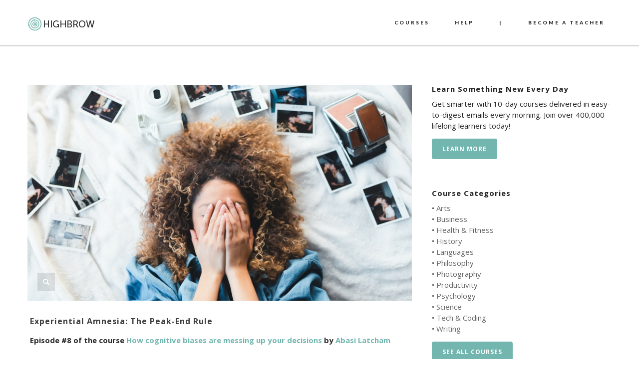

--- FILE ---
content_type: text/css
request_url: https://gohighbrow.com/wp-content/themes/zonya/style.css?ver=6.8.3
body_size: 17587
content:
/*
Theme Name: Zonya
Theme URI: http://www.madeinebor.com
Version: 1.0.8
Description: Zonya - A Multipurpose, Responsive WordPress Theme.
Author: Tom Rhodes
Author URI: http://www.madeinebor.com
License: GNU General Public License version 3.0
License URI: http://www.gnu.org/licenses/gpl-3.0.html
Tags: white, custom-background, threaded-comments, translation-ready, custom-menu
*/


/* 

WARNING! DO NOT EDIT THIS FILE!

To make it easy to update your theme, you should not edit the styles in this file. Instead use 
the custom.css file to add your styles. You can copy a style from this file and paste it in 
custom.css and it will override the style in this file. You have been warned! :)

*/
/*-------------------------------------------------------------------------------------------*/

/*-------------------------------------------------------------------------------------
[TABLE OF CONTENTS]

	00. RESET
	01. GENERAL
	02. DIVIDERS
	03. HEADER
	04. FIXED HEADER
	05. SERVICES
	06. BUTTON
	07. PHOTOSET
	08. OVERLAY
	09. TIMELINE
	10. OWL CAROUSEL
	11. REVOLUTION SLIDER
	12. PROGRESS BAR
	13. SOCIAL ICONS
	14. FACTS
	15. PARALAX
	16. TESTIMONIALS
	17. MAILCHIMP
	18. PRICING TABLE
	19. BLOG
	20. PAGINATION
	21. SIDEBAR
	22. FORMS
	23. AUTHOR
	24. COMMENTS
	25. ISOTOPE PORTFOLIO GRID
	26. BASIC GALLERY
	27. ACCORDION / TOGGLE
	28. TABS
	29. TOOLTIP
	30. FANCYBOX
	31. FEATURES
	32. BOX LAYOUT
	33. WORDPRESS
	34. RESPONSIVE
-------------------------------------------------------------------------------------*/	
/*-------------------------------------------------------------------------------------
[COLOR CODES]

	Background:	              #fbfbfb
	Light Wrapper Background: #f7f7f7
	Dark Wrapper Background:  #f1f1f1
	Black Wrapper Background: #2d2d30
	Text:	                  #656565
	Headings:	              #3e3e3e
	Links:   	              #72b6af
	Hover:		              #62a39c
-------------------------------------------------------------------------------------*/	
/*-------------------------------------------------------------------------------------
[TYPOGRAPHY]

	Body copy and headers:    font-family: 'Lato', sans-serif;
	Lead and quotes:          font-family: 'Sorts Mill Goudy', serif;
-------------------------------------------------------------------------------------*/
/*-----------------------------------------------------------------------------------*/
/*	00. RESET
/*-----------------------------------------------------------------------------------*/
*,
*:before,
*:after {
    -webkit-box-sizing: border-box;
    -moz-box-sizing: border-box;
    box-sizing: border-box;
}
:focus {
    outline: 0 !important
}
.fit-vids-style {
    display: none
}
figure {
    margin: 0;
    padding: 0;
}
figure img {
    height: auto
}
iframe {
    border: none
}
::selection {
    background: #fefac7; /* Safari */
    color: #2f2f2f;
}
::-moz-selection {
    background: #fefac7; /* Firefox */
    color: #2f2f2f;
}
#preloader {
    position: fixed;
    top: 0;
    left: 0;
    right: 0;
    bottom: 0;
    background-color: #fefefe;
    z-index: 9999999;
}
#status {
    width: 36px;
    height: 36px;
    position: absolute;
    left: 50%;
    top: 50%;
    margin: -18px 0 0 -18px;
}
.spinner {
    height: 36px;
    width: 36px;
    position: relative;
    -webkit-animation: rotation .8s infinite linear;
    -moz-animation: rotation .8s infinite linear;
    -o-animation: rotation .8s infinite linear;
    animation: rotation .8s infinite linear;
    border-left: 3px solid rgba(114,182,175,.15);
    border-right: 3px solid rgba(114,182,175,.15);
    border-bottom: 3px solid rgba(114,182,175,.15);
    border-top: 3px solid rgba(114,182,175,.8);
    border-radius: 100%;
}
@-webkit-keyframes rotation { 
	from {
	    -webkit-transform: rotate(0deg)
	}
	to {
	    -webkit-transform: rotate(359deg)
	}
}
@-moz-keyframes rotation { 
	from {
	    -moz-transform: rotate(0deg)
	}
	to {
	    -moz-transform: rotate(359deg)
	}
}
@-o-keyframes rotation { 
	from {
	    -o-transform: rotate(0deg)
	}
	to {
	    -o-transform: rotate(359deg)
	}
}
@keyframes rotation { 
	from {
	    transform: rotate(0deg)
	}
	to {
	    transform: rotate(359deg)
	}
}
ul {
    list-style-position: inside
}
/*-----------------------------------------------------------------------------------*/
/*	01. GENERAL
/*-----------------------------------------------------------------------------------*/
body {
    font-family: 'Lato', sans-serif;
    overflow-x: hidden;
    background-color: #fbfbfb;
    color: #656565;
    font-size: 14px;
    font-weight: normal;
    -webkit-font-smoothing: antialiased;
    -moz-osx-font-smoothing: grayscale;
    -webkit-text-size-adjust: 100%;
}
.container {
    padding-right: 0;
    padding-left: 0;
}
body,
li,
address {
    line-height: 24px
}
input,
button,
select,
textarea {
    font-family: 'Lato', sans-serif;
    font-size: 14px;
    font-weight: normal;
}
p {
    margin: 0 0 15px
}
a {
    color: #72b6af;
    -webkit-transition: all 200ms ease-in;
    -o-transition: all 200ms ease-in;
    -moz-transition: all 200ms ease-in;
}
a:hover,
a:focus {
    color: #232323;
    text-decoration: none;
}
.colored {
    color: #72b6af
}
h1,
h2,
h3,
h4,
h5,
h6 {
    margin-top: 0;
    color: #3e3e3e;
    margin-bottom: 10px;
    font-weight: 900;
    text-transform: uppercase;
    letter-spacing: 1px;
}
h1 {
    font-size: 24px;
    line-height: 33px;
}
h2 {
    font-size: 20px;
    line-height: 30px;
}
h3 {
    font-size: 16px;
    line-height: 22px;
}
h4 {
    font-size: 14px;
    line-height: 20px;
    margin-bottom: 8px;
}
h5 {
    font-size: 13px;
    line-height: 17px;
}
h6 {
    font-size: 12px;
    line-height: 16px;
}
h1.post-title {
    font-size: 16px
}
h2.post-title {
    margin-bottom: 3px;
    font-size: 16px;
}
h3.post-title {
    font-size: 13px
}
.post-title a {
    color: #3e3e3e
}
.post-title a:hover {
    color: #72b6af
}
.section-title {
    font-size: 16px;
    text-transform: uppercase;
}
.section-title.large {
    font-size: 30px;
    line-height: 36px;
    font-weight: bold;
    margin-bottom: 20px;
    color: #FFF;
}
.lead {
    font-family: 'Sorts Mill Goudy', serif;
    font-size: 20px;
    line-height: 25px;
    font-weight: normal;
    font-style: italic;
    margin-bottom: 35px;
    color: #818181;
}
.lead.main {
    font-size: 28px;
    line-height: 38px;
    margin: 0;
}
.lead.large {
    font-size: 25px;
    color: #FFF;
    margin-bottom: 25px;
}
.light-wrapper {
    background: #f7f7f7
}
.dark-wrapper {
    background: #f1f1f1
}
.black-wrapper {
    background: #2d2d30;
    color: #bdbdbd;
}
.black-wrapper h1,
.black-wrapper h2,
.black-wrapper h3,
.black-wrapper h4,
.black-wrapper h5,
.black-wrapper h6 {
    color: #e3e3e3
}
.black-wrapper .lead {
    color: #9d9d9d
}
.black-wrapper a {
    color: #FFF
}
.black-wrapper a:hover {
    color: #72b6af
}
.color-wrapper {
    background: #72b6af
}
.color-wrapper p {
    color: #FFF
}
.inner {
    padding-top: 80px;
    padding-bottom: 80px;
}
.inner2 {
    padding-top: 50px;
    padding-bottom: 50px;
}
ul {
    padding: 0 0 0 18px
}
ol {
    padding: 0 0 0 20px
}
ul,
ol {
    margin-bottom: 15px
}
ul.circled {
    padding: 0;
    list-style: none;
}
ul.circled li:before {
    content: '●';
    margin-right: 10px;
    font-weight: normal;
    vertical-align: top;
    display: inline-block;
    color: #72b6af;
    font-size: 11px;
}
.thin {
    width: 85%;
    margin: 0 auto;
}
.dropcap {
    font-weight: 800;
    display: block;
    float: left;
    font-size: 49px;
    padding: 0;
    margin: 0;
    margin: 12px 8px 0 0;
    text-transform: uppercase;
}
hr {
    border: none;
    border-bottom: 1px solid #d9d9d9;
    padding-bottom: 40px;
    margin-bottom: 70px;
}
.anchor {
    display: block
}
.alert {
    padding-bottom: 13px
}
blockquote {
    border-left: 2px solid rgba(0,0,0,0.06);
    padding: 0 20px;
}
blockquote p {
    font-size: 20px;
    line-height: 32px;
    font-family: 'Sorts Mill Goudy', serif;
    font-style: italic;
    color: #818181;
}
blockquote small {
    line-height: 32px;
    font-size: 12px;
    text-transform: uppercase;
}
#map {
    width: 100%;
    height: 350px;
}
.contact-info {
    margin: 0;
    padding: 0;
    list-style: none;
}
.contact-info i {
    margin-right: 7px;
    color: #72b6af;
}
footer .contact-info [class^="icon-"]:before,
footer .contact-info [class*=" icon-"]:before {
    line-height: 24px
}
footer .contact-info li {
    display: inline;
    margin: 0 15px;
}
footer .widget-title {
    margin-bottom: 13px
}
footer .post-list {
    list-style: none;
    margin: 0;
    padding: 0;
}
footer .post-list li {
    margin-top: 19px;
    padding-top: 20px;
    border-top: 1px solid rgba(255,255,255,0.15);
}
footer .post-list li:first-child {
    border-top: none;
    margin: 0;
    padding: 0;
}
footer .post-list li h6 {
    font-size: 14px;
    line-height: 25px;
    font-weight: normal;
    letter-spacing: normal;
    text-transform: none;
    margin: 0;
}
footer .post-list li em {
    color: #838383;
    font-size: 12px;
    font-style: italic;
}
footer.black-wrapper a {
    color: #bdbdbd
}
footer.black-wrapper a:hover {
    color: #72b6af
}
footer [class*="col-"] .widget {
    margin-top: 25px
}
footer [class*="col-"] .widget:first-child {
    margin-top: 0
}
footer .tagcloud {
    margin-bottom: 15px
}
footer .tagcloud .tag1 {
	font-size: 9pt;
}
footer .tagcloud .tag2 {
	font-size: 10pt;
}
footer .tagcloud .tag3 {
	font-size: 12pt;
}
footer .tagcloud .tag4 {
	font-size: 13pt;
}
footer .tagcloud .tag5 {
	font-size: 15pt;
}
footer .tagcloud .tag6 {
	font-size: 16pt;
}
footer .tagcloud .tag7 {
	font-size: 19pt;
}
footer .tagcloud .tag8 {
	font-size: 20pt;
}
.subfooter {
    background: #29292c;
    color: #838F93;
    padding-top: 30px;
    padding-bottom: 30px;
}
.subfooter a:hover {
    color: #72b6af
}
.subfooter p {
    margin: 0
}
/*-----------------------------------------------------------------------------------*/
/*	02. DIVIDERS
/*-----------------------------------------------------------------------------------*/
.divide0 {
    width: 100%;
    height: 0px;
}
.divide2 {
    width: 100%;
    height: 2px;
}
.divide3 {
    width: 100%;
    height: 3px;
}
.divide5 {
    width: 100%;
    height: 5px;
}
.divide10 {
    width: 100%;
    height: 10px;
}
.divide15 {
    width: 100%;
    height: 15px;
}
.divide20 {
    width: 100%;
    height: 20px;
}
.divide25 {
    width: 100%;
    height: 25px;
}
.divide30 {
    width: 100%;
    height: 30px;
}
.divide35 {
    width: 100%;
    height: 35px;
}
.divide40 {
    width: 100%;
    height: 40px;
}
.divide45 {
    width: 100%;
    height: 40px;
}
.divide50 {
    width: 100%;
    height: 50px;
}
.divide55 {
    width: 100%;
    height: 55px;
}
.divide60 {
    width: 100%;
    height: 60px;
}
.divide65 {
    width: 100%;
    height: 65px;
}
.divide70 {
    width: 100%;
    height: 70px;
}
.divide75 {
    width: 100%;
    height: 75px;
}
.divide80 {
    width: 100%;
    height: 80px;
}
.divide85 {
    width: 100%;
    height: 85px;
}
.rm0 {
    margin-right: 0px
}
.rm1 {
    margin-right: 1px
}
.rm2 {
    margin-right: 2px
}
.rm5 {
    margin-right: 5px
}
.rm10 {
    margin-right: 10px
}
.rm15 {
    margin-right: 15px
}
.rm20 {
    margin-right: 20px
}
.rm25 {
    margin-right: 25px
}
.rm30 {
    margin-right: 30px
}
.rm40 {
    margin-right: 40px
}
.rm50 {
    margin-right: 50px
}
.lm0 {
    margin-left: 0px
}
.lm1 {
    margin-left: 1px
}
.lm5 {
    margin-left: 5px
}
.lm7 {
    margin-left: 7px
}
.lm10 {
    margin-left: 10px
}
.lm15 {
    margin-left: 15px
}
.lm20 {
    margin-left: 20px
}
.lm25 {
    margin-left: 25px
}
.lm30 {
    margin-left: 25px
}
.lm40 {
    margin-left: 40px
}
.rp5 {
    padding-right: 5px
}
.rp10 {
    padding-right: 10px
}
.rp15 {
    padding-right: 15px
}
.rp20 {
    padding-right: 20px
}
.rp30 {
    padding-right: 30px
}
.rp50 {
    padding-right: 50px
}
.lp0 {
    padding-left: 0px
}
.lp10 {
    padding-left: 10px
}
.lp20 {
    padding-left: 20px
}
.lp30 {
    padding-left: 30px
}
.tp0 {
    padding-top: 0 !important
}
.tp3 {
    padding-top: 3px
}
.tp5 {
    padding-top: 5px
}
.tp10 {
    padding-top: 10px
}
.tp20 {
    padding-top: 20px
}
.tp30 {
    padding-top: 30px
}
.tm4 {
    margin-top: 4px
}
.tm5 {
    margin-top: 5px
}
.tm7 {
    margin-top: 7px
}
.tm10 {
    margin-top: 10px
}
.tm15 {
    margin-top: 15px
}
.tm20 {
    margin-top: 20px
}
.mbm1 {
    margin-bottom: -1px
}
.bp0 {
    padding-bottom: 0 !important
}
.bp10 {
    padding-bottom: 10px !important
}
.bp20 {
    padding-bottom: 20px !important
}
.bm0 {
    margin-bottom: 0 !important
}
.bm5 {
    margin-bottom: 5px !important
}
.bm6 {
    margin-bottom: 6px !important
}
.bm10 {
    margin-bottom: 10px !important
}
.bm15 {
    margin-bottom: 15px !important
}
.bm20 {
    margin-bottom: 20px !important
}
.bm25 {
    margin-bottom: 25px !important
}
.bm30 {
    margin-bottom: 30px !important
}
.bm50 {
    margin-bottom: 50px !important
}
.bp50 {
    padding-bottom: 50px !important
}
/*-----------------------------------------------------------------------------------*/
/*	03. HEADER
/*-----------------------------------------------------------------------------------*/
.navbar-header {
    float: none !important;
    background: #29292c;
}
.navbar .container {
    padding: 0
}
.navbar {
    margin: 0;
    border-radius: 0;
    border: none;
    position: fixed;
    z-index: 8000;
    min-height: inherit;
    width: 100%;
    background: #29292c;
    -webkit-box-shadow: 0 3px 0 rgba(0, 0, 0, 0.15);
    -moz-box-shadow: 0 3px 0 rgba(0, 0, 0, 0.15);
    box-shadow: 0 3px 0 rgba(0, 0, 0, 0.15);
}
.navbar-brand {
    padding: 0;
    padding-top: 33px;
}
.navbar-brand img {
    -webkit-transition: all 0.3s;
    -moz-transition: all 0.3s;
    -ms-transition: all 0.3s;
    -o-transition: all 0.3s;
    transition: all 0.3s;
    -webkit-transform: translateZ();
    image-rendering: -webkit-optimize-contrast;
    height: 30px;
    width: inherit;
}
.navbar-collapse {
    width: auto;
    padding: 0;
    border: none;
    background: transparent;
    -webkit-box-shadow: none;
    -moz-box-shadow: none;
    box-shadow: none;
}
.navbar-nav {
    margin: 0
}
.navbar-nav > li {
    margin-left: 23px
}
.navbar-nav > li > a {
    font-size: 10px;
    font-weight: 900;
    text-transform: uppercase;
    color: #2d2d30;
    padding: 35px 14px;
    letter-spacing: 3px;
    position: relative;
}
.navbar-nav > li > a:before {
    content: "";
    display: block;
    position: absolute;
    width: 3px;
    height: 3px;
    top: 44px;
    left: -14px;
    background: rgba(213,213,213,0.13);
    -webkit-border-radius: 50%;
    border-radius: 50%;
    -webkit-transition: all 0.3s;
    -moz-transition: all 0.3s;
    -ms-transition: all 0.3s;
    -o-transition: all 0.3s;
    transition: all 0.3s;
}
.navbar-nav > li:first-child a:before {
    display: none
}
.nav > li > a:focus {
    background: none;
    color: #f5f5f5;
}
.nav > li > a:hover {
    background: none;
    color: #72b6af;
}
.nav > li.current > a {
    background: none;
    color: #72b6af;
}
.navbar .dropdown-menu {
    padding: 0;
    margin: 0;
    min-width: 190px;
    background: #29292c;
    border: none;
    -webkit-border-radius: 0;
    -moz-border-radius: 0;
    border-radius: 0;
    -webkit-box-shadow: none;
    -moz-box-shadow: none;
    box-shadow: none;
    border-top: 2px solid #72b6af !important;
}
.navbar .dropdown-menu li {
    background: transparent;
    border: none;
    border-top: 1px solid rgba(0,0,0, 0.15);
}
.navbar .dropdown-menu li:first-child {
    border: none
}
.navbar .dropdown-menu li a {
    padding: 14px 15px;
    line-height: 1;
    letter-spacing: 1px;
    font-size: 10px;
    font-weight: 900;
    text-transform: uppercase;
    color: #2d2d30;
}
.navbar .dropdown-menu li a:hover,
.navbar .dropdown-menu li a.active {
    padding: 14px 15px;
    filter: none;
    line-height: 1;
    background: #414141;
    color: #e9e9e9;
}
.navbar .nav .open > a,
.navbar .nav .open > a:hover,
.navbar .nav .open > a:focus {
    background: none;
    color: #72b6af;
}
.navbar .nav > li > .dropdown-menu:after {
    display: none
}
.navbar .nav > li > .dropdown-menu:before {
    display: none
}
.navbar .dropdown-menu > li > a:hover,
.navbar .dropdown-menu > li > a:focus,
.navbar .dropdown-submenu:hover > a,
.navbar .dropdown-submenu:focus > a,
.navbar .dropdown-menu > .active > a,
.navbar .dropdown-menu > .active > a:hover,
.navbar .dropdown-menu > .active > a:focus {
    background: none;
    color: #72b6af;
    filter: progid:DXImageTransform.Microsoft.gradient(enabled = false);
}
.btn.responsive-menu {
    padding: 7px 12px;
    margin: 0;
    display: none;
    font-size: 15px;
}
.btn.responsive-menu i {
    margin: 0;
}
.btn.responsive-menu i:before {
    content: '\f0c9';
    font-family: 'fontello';
    display: block;
    font-style: normal;
    font-weight: normal;
    width: 1em;
	  margin-right: 0;
	  text-align: center;
}
.btn.responsive-menu.opn i:before {
    content: '\e819';
}
/*-----------------------------------------------------------------------------------*/
/*	08. FIXED MENU
/*-----------------------------------------------------------------------------------*/
.offset {
    display: block
}
.navbar.default {
    width: 100%;
    position: absolute;
}
.navbar.fixed {
    position: fixed;
    padding: 0;
    margin: 0;
    width: 100%;
}
.navbar.fixed .navbar-nav > li > a:before {
    top: 29px
}
/*-----------------------------------------------------------------------------------*/
/*	05. SERVICES
/*-----------------------------------------------------------------------------------*/
.services-1 .col-wrapper {
    padding: 0 10px
}
.services-1 .icon-wrapper {
    position: relative;
    height: 85px;
    margin-bottom: 30px;
}
.services-1 .icon-wrapper:after {
    content: "";
    display: block;
    position: absolute;
    bottom: 0px;
    left: 50%;
    margin-left: -15px;
    border-bottom: 1px solid rgba(0,0,0,0.16);
    width: 30px;
}
.services-2 {
    text-align: left
}
.services-2 .icon {
    display: table
}
.services-2  .icon {
    float: left;
    width: 60px;
    margin-right: 15px;
    text-align: center;
}
.services-2 .text {
    overflow: hidden
}
.services-2 .icon img {
    display: inline
}
/*-----------------------------------------------------------------------------------*/
/*	06. BUTTON
/*-----------------------------------------------------------------------------------*/
.btn,
.btn-submit,
input[type="submit"],
.woocommerce .button,
.added_to_cart,
.woocommerce .price {
    color: #fff !important;
    background: #72b6af;
    margin-bottom: 10px;
    margin-right: 4px;
    padding: 12px 21px;
    font-weight: 900;
    font-size: 12px;
    letter-spacing: 1px;
    text-shadow: none;
    border: none;
    text-transform: uppercase;
    -webkit-border-radius: 4px;
    border-radius: 4px;
    -webkit-transition: all 200ms ease-in;
    -o-transition: all 200ms ease-in;
    -moz-transition: all 200ms ease-in;
    -webkit-box-shadow: none;
    -moz-box-shadow: none;
    box-shadow: none;
    display: inline-block;
}
.text-center .btn {
    margin: 0 4px
}
.btn-large {
    padding: 14px 23px 14px 23px
}
.btn.btn-aqua {
    background: #28b8d8
}
.btn.btn-green {
    background: #72b6af
}
.btn.btn-blue {
    background: #549dc5
}
.btn.btn-rose {
    background: #c67c88
}
.btn.btn-red {
    background: #ff6666
}
.btn.btn-orange {
    background: #ee7757
}
.btn.btn-purple {
    background: #9b59b6
}
.btn.btn-pink {
    background: #d487be
}
.btn.btn-navy {
    background: #4265ab
}
.btn.btn-gray,
.woocommerce .price {
    background: #47474d
}
.btn.btn-white {
    background: #FFF;
    color: #3e3e3e !important;
}
.btn:hover,
.btn:focus,
.btn:active,
.btn.active,
input[type="submit"]:hover,
.woocommerce .button:hover,
.added_to_cart:hover {
    background: #62a39c;
    color: #fff !important;
    -webkit-transition: all 200ms ease-in;
    -o-transition: all 200ms ease-in;
    -moz-transition: all 200ms ease-in;
    -webkit-box-shadow: none;
    -moz-box-shadow: none;
    box-shadow: none;
}
.btn-aqua:hover,
.btn-aqua:focus,
.btn-aqua:active,
.btn-aqua.active {
    background: #00a1c4 !important
}
.btn-green:hover,
.btn-green:focus,
.btn-green:active,
.btn-green.active {
    background: #62a39c !important
}
.btn-blue:hover,
.btn-blue:focus,
.btn-blue:active,
.btn-blue.active {
    background: #468eb5 !important
}
.btn-rose:hover,
.btn-rose:focus,
.btn-rose:active,
.btn-rose.active {
    background: #b26f7a !important
}
.btn-orange:hover,
.btn-orange:focus,
.btn-orange:active,
.btn-orange.active {
    background: #d96c4f !important
}
.btn-purple:hover,
.btn-purple:focus,
.btn-purple:active,
.btn-purple.active {
    background: #8a4fa2 !important
}
.btn-pink:hover,
.btn-pink:focus,
.btn-pink:active,
.btn-pink.active {
    background: #bd78a9 !important
}
.btn-navy:hover,
.btn-navy:focus,
.btn-navy:active,
.btn-navy.active {
    background: #3e5c99 !important
}
.btn-red:hover,
.btn-red:focus,
.btn-red:active,
.btn-red.active {
    background: #d94545 !important
}
.btn-gray:hover,
.btn-gray:focus,
.btn-gray:active,
.btn-gray.active {
    background: #38383d !important
}
.btn-white:hover,
.btn-white:focus,
.btn-white:active,
.btn-white.active {
    background: #72b6af !important;
    color: #FFF !important;
}
.btn.fixed-width {
    width: 160px
}
.btn.btn-border {
    color: #FFF !important;
    border: 1px solid #FFF;
}
.btn.btn-border:hover {
    color: #3e3e3e !important;
    background: #FFF;
    border: 1px solid #FFF;
}
.share-links {
    margin-bottom: 15px
}
.share-links ul {
    padding: 0;
    margin: 0;
    list-style: none;
}
.share-links ul li {
    cursor: pointer;
    display: inline-block;
    margin-right: 0px;
}
.share-links ul li .btn {
    padding: 10px 19px
}
.share-links .share-facebook {
    background: #4470cf
}
.share-links .share-facebook:hover {
    background: #4066b9
}
.share-links .share-twitter {
    background: #5daed5
}
.share-links .share-twitter:hover {
    background: #569cbe
}
.share-links .share-google-plus {
    background: #a84539
}
.share-links .share-google-plus:hover {
    background: #974136
}
.share-links .share-pinterest {
    background: #c53942
}
.share-links .share-pinterest:hover {
    background: #b0363e
}
/*-----------------------------------------------------------------------------------*/
/*	07. PHOTOSET
/*-----------------------------------------------------------------------------------*/
.photoset {
    margin-left: -15px !important;
    overflow: hidden;
}
.photoset {
    padding: 0;
    margin: 0;
    overflow: hidden;
    list-style: none;
}
.photoset li {
    float: left;
    margin: 0 0 15px 0;
    width: 33.33339%;
    padding-left: 15px;
    position: relative;
}
.photoset li img {
    display: block;
    width: 100%;
    height: auto;
}
/*-----------------------------------------------------------------------------------*/
/*	08. OVERLAY
/*-----------------------------------------------------------------------------------*/
figure {
    display: block;
    overflow: hidden;
    position: relative;
}
.items li figure img {
    display: block;
    width: 100%;
}
figure li a,
figure li a img {
    display: block;
    position: relative;
}
figure img {
    display: inline;
    max-width: 100%;
}
figure a .text-overlay {
    opacity: 0;
    filter: progid:DXImageTransform.Microsoft.Alpha(Opacity=0);
    -MS-filter: "progid:DXImageTransform.Microsoft.Alpha(Opacity=0)";
    height: 100%;
    position: absolute;
    text-decoration: none;
    width: 100%;
    z-index: 100;
    padding: 50px;
    background: #222;
    background: rgba(20,20,20,0.75);
    -webkit-transition: all 0.4s;
    -moz-transition: all 0.4s;
    -o-transition: all 0.4s;
    transition: all 0.4s;
}
figure a:hover .text-overlay {
    opacity: 1;
    filter: progid:DXImageTransform.Microsoft.Alpha(Opacity=100);
    -MS-filter: "progid:DXImageTransform.Microsoft.Alpha(Opacity=100)";
}
figure a .text-overlay .info {
    text-align: center;
    top: 50%;
    width: 100%;
    left: 0;
    position: absolute;
    margin-top: -12px;
    color: #e4e4e4;
    font-size: 12px;
    font-weight: 700;
    letter-spacing: 1px;
    text-transform: uppercase;
}
figure a .text-overlay::before,
figure a .text-overlay::after {
    position: absolute;
    top: 10px;
    right: 10px;
    bottom: 10px;
    left: 10px;
    content: '';
    opacity: 0;
    -webkit-transition: opacity 0.5s, -webkit-transform 0.5s;
    transition: opacity 0.5s, transform 0.5s;
}
figure a .text-overlay::before {
    border-top: 1px solid rgba(255,255,255,0.22);
    border-bottom: 1px solid rgba(255,255,255,0.22);
    -webkit-transform: scale(0,1);
    transform: scale(0,1);
}
figure a .text-overlay::after {
    border-right: 1px solid rgba(255,255,255,0.22);
    border-left: 1px solid rgba(255,255,255,0.22);
    -webkit-transform: scale(1,0);
    transform: scale(1,0);
}
figure a:hover .text-overlay::before,
figure a:hover .text-overlay::after {
    opacity: 1;
    -webkit-transform: scale(1);
    transform: scale(1);
}
.icon-overlay {
    display: block;
    overflow: hidden;
    position: relative;
}
.icon-overlay img {
    display: block;
    max-width: 100%;
    -webkit-backface-visibility: hidden;
}
.icon-overlay a .icn-more {
    opacity: 0;
    filter: progid:DXImageTransform.Microsoft.Alpha(Opacity=0);
    -MS-filter: "progid:DXImageTransform.Microsoft.Alpha(Opacity=0)";
    height: 100%;
    position: absolute;
    text-decoration: none;
    width: 100%;
    z-index: 100;
    background: #222;
    background: rgba(20,20,20,0.75);
    overflow: hidden;
    -webkit-transition: all 0.4s;
    -moz-transition: all 0.4s;
    -o-transition: all 0.4s;
    transition: all 0.4s;
}
.icon-overlay a:hover .icn-more {
    opacity: 1;
    filter: progid:DXImageTransform.Microsoft.Alpha(Opacity=100);
    -MS-filter: "progid:DXImageTransform.Microsoft.Alpha(Opacity=100)";
}
.icon-overlay a .icn-more:before {
    font-family: 'fontello';
    font-style: normal;
    font-weight: normal;
    speak: none;
    display: inline-block;
    text-decoration: inherit;
    position: absolute;
    text-align: center;
    content: '\f517';
    line-height: 1;
    color: #FFF;
    top: 50%;
    left: 50%;
    z-index: 2;
    font-size: 15px;
    top: 50%;
    margin: -8px 0 0 -6px;
}
/*-----------------------------------------------------------------------------------*/
/*	09. TIMELINE
/*-----------------------------------------------------------------------------------*/
.timeline {
    position: relative;
    padding: 35px 0;
}
.timeline::before {
    /* this is the vertical line */
    content: '';
    position: absolute;
    top: 0;
    left: 42px;
    height: 100%;
    width: 2px;
    background: rgba(0,0,0,0.06);
}
.timeline-block {
    position: relative;
    margin: 20px 0;
    *zoom: 1;
}
.timeline-block:before,
.timeline-block:after {
    content: " ";
    display: table;
}
.timeline-block:after {
    clear: both
}
.timeline-block:first-child {
    margin-top: 0
}
.timeline-block:last-child {
    margin-bottom: 0
}
.timeline-img {
    position: absolute;
    top: 0;
    left: 16px;
    width: 86px;
    height: 86px;
}
.timeline-img.round {
    left: 0
}
.timeline-img img {
    display: inline
}
.timeline-img.round img {
    -webkit-border-radius: 50%;
    border-radius: 50%;
}
.timeline-content {
    position: relative;
    margin-left: 120px;
    background: #FFF;
    padding: 25px;
    -webkit-box-shadow: 0 1px 0 rgba(0, 0, 0, 0.11);
    -moz-box-shadow: 0 1px 0 rgba(0, 0, 0, 0.11);
    box-shadow: 0 1px 0 rgba(0, 0, 0, 0.11);
    *zoom: 1;
}
.timeline-content h4 {
    margin-bottom: 3px
}
.timeline.quotes .timeline-content p {
    font-family: 'Sorts Mill Goudy', serif;
    font-size: 20px;
    line-height: 30px;
    font-weight: normal;
    font-style: italic;
}
.timeline-content .biz-title {
    font-family: 'Sorts Mill Goudy', serif;
    font-size: 16px;
    font-style: italic;
    color: #818181;
}
.timeline-content:before,
.timeline-content:after {
    content: " ";
    display: table;
}
.timeline-content:after {
    clear: both
}
.timeline-content .cd-info {
    display: inline-block
}
.timeline-content .cd-info {
    float: left;
    padding: 0;
}
.timeline-content::before {
    content: '';
    position: absolute;
    top: 16px;
    right: 100%;
    height: 0;
    width: 0;
    border: 10px solid transparent;
    border-right: 10px solid white;
}
/*-----------------------------------------------------------------------------------*/
/*	10. OWL CAROUSEL
/*-----------------------------------------------------------------------------------*/
.owl-posts .item,
.owl-related .item {
    padding-bottom: 2px
}
.owl-carousel .owl-controls .owl-nav {
    margin-top: 16px
}
.owl-carousel.clients .owl-nav {
    display: none !important
}
.owl-carousel .owl-controls .owl-nav .owl-prev,
.owl-carousel .owl-controls .owl-nav .owl-next {
    background: #FFF;
    color: #3e3e3e;
    width: auto;
    height: auto;
    display: inline;
    padding: 10px;
    -webkit-box-shadow: 0 1px 0 rgba(0, 0, 0, 0.1);
    -moz-box-shadow: 0 1px 0 rgba(0, 0, 0, 0.11);
    box-shadow: 0 1px 0 rgba(0, 0, 0, 0.11);
    margin-right: 10px;
    -webkit-transition: all 200ms ease-in;
    -o-transition: all 200ms ease-in;
    -moz-transition: all 200ms ease-in;
}
.text-center .owl-carousel .owl-controls .owl-nav .owl-prev,
.text-center .owl-carousel .owl-controls .owl-nav .owl-next {
    margin-left: 5px;
    margin-right: 5px;
}
.owl-carousel .owl-controls .owl-nav .owl-prev:hover,
.owl-carousel .owl-controls .owl-nav .owl-next:hover {
    color: #72b6af
}
.parallax .owl-carousel .owl-controls .owl-nav .owl-prev,
.parallax .owl-carousel .owl-controls .owl-nav .owl-next {
    background: none;
    color: #FFF !important;
    border: 1px solid #FFF;
    padding: 9px;
    -webkit-box-shadow: none;
    -moz-box-shadow: none;
    box-shadow: none;
    -webkit-border-radius: 4px;
    border-radius: 4px;
}
.parallax .owl-carousel .owl-controls .owl-nav .owl-prev:hover,
.parallax .owl-carousel .owl-controls .owl-nav .owl-next:hover {
    color: #3e3e3e !important;
    background: #FFF;
    border: 1px solid #FFF;
}
.owl-posts.team .item .post-title {
    margin: 0
}
.owl-posts.team .item .biz-title {
    font-style: italic;
    border: 0;
    padding: 0;
    margin: 0 0 10px 0;
    font-size: 13px;
    color: #818181;
}
.owl-posts.team .social {
    margin-bottom: 15px
}
.custom-controls {
    position: relative
}
.custom-controls .owl-slider-controls {
    position: absolute;
    width: 100%;
    height: 100%;
    top: 0;
    pointer-events: none;
    -webkit-transition: all 200ms ease-in;
    -o-transition: all 200ms ease-in;
    -moz-transition: all 200ms ease-in;
    text-align: center;
}
.custom-controls .owl-slider-controls .owl-slider-nav [class*='owl-'] {
    position: absolute;
    top: 50%;
    margin-top: -22px;
    pointer-events: auto;
    color: rgba(255,255,255,0.6);
    line-height: 1;
    font-size: 40px;
    width: auto;
    height: auto;
    background: none;
    cursor: pointer;
    -webkit-transition: all 200ms ease-in;
    -o-transition: all 200ms ease-in;
    -moz-transition: all 200ms ease-in;
}
.custom-controls .owl-slider-controls .owl-slider-nav [class*='owl-']:hover {
    color: rgba(255,255,255,1)
}
.custom-controls .owl-slider-controls .owl-slider-nav .owl-slider-prev {
    left: 10px
}
.custom-controls .owl-slider-controls .owl-slider-nav .owl-slider-next {
    right: 10px
}
.custom-controls .owl-slider-controls .owl-dots {
    pointer-events: auto;
    position: absolute;
    width: 100%;
    bottom: 10px;
    cursor: pointer;
}
.owl-theme .owl-dots .owl-dot {
    display: inline-block
}
.owl-theme .owl-dots .owl-dot span {
    width: 12px;
    height: 12px;
    margin: 0 2px;
    display: inline-block;
    -webkit-transition: all 200ms ease-in;
    -o-transition: all 200ms ease-in;
    -moz-transition: all 200ms ease-in;
    background: rgba(255,255,255,0.3);
    -webkit-border-radius: 2px;
    border-radius: 2px;
}
.owl-theme .owl-dots .owl-dot.active span,
.owl-theme .owl-dots .owl-dot:hover span {
    background: rgba(255,255,255,0.6)
}
.image-slider img {
    height: auto
}
.clients .item img {
    max-width: 100%;
    -ms-filter: "progid:DXImageTransform.Microsoft.Alpha(Opacity=80)";
    -moz-opacity: 0.8;
    -khtml-opacity: 0.8;
    opacity: 0.8;
    -webkit-transition: all 200ms ease-in;
    -o-transition: all 200ms ease-in;
    -moz-transition: all 200ms ease-in;
    height: auto;
}
.clients .item:hover img {
    max-width: 100%;
    -ms-filter: "progid:DXImageTransform.Microsoft.Alpha(Opacity=100)";
    -moz-opacity: 1;
    -khtml-opacity: 1;
    opacity: 1;
}
/*-----------------------------------------------------------------------------------*/
/*	11. REVOLUTION SLIDER
/*-----------------------------------------------------------------------------------*/
.tp-leftarrow.default,
.tp-rightarrow.default {
    z-index: 100;
    cursor: pointer;
    position: relative;
    top: 50% !important;
    -webkit-transition: all 200ms ease-in;
    -o-transition: all 200ms ease-in;
    -moz-transition: all 200ms ease-in;
    background: none;
    color: rgba(255,255,255,0.6);
    line-height: 1;
    font-size: 40px;
    padding: 0;
    width: auto;
    height: auto;
}
.tparrows:before {
    font-family: 'budicon';
    font-style: normal;
    font-weight: normal;
    speak: none;
    display: inline-block;
    text-decoration: inherit;
    text-align: center;
}
.tp-leftarrow.default:before {
    content: '\e00c'
}
.tp-rightarrow.default:before {
    content: '\e010'
}
.tparrows:hover {
    color: rgba(255,255,255,1)
}
.tp-bullets {
    bottom: 30px !important
}
.tp-bullets.simplebullets.round .bullet {
    width: 12px;
    height: 12px;
    margin-left: 4px;
    -webkit-transition: all 200ms ease-in;
    -o-transition: all 200ms ease-in;
    -moz-transition: all 200ms ease-in;
    background: rgba(255,255,255,0.3);
}
.tp-bullets.simplebullets.round .bullet.selected,
.tp-bullets.simplebullets.round .bullet:hover {
    background: rgba(255,255,255,0.6)
}
.tp-bullets.hidebullets {
    -ms-filter: "progid:DXImageTransform.Microsoft.Alpha(Opacity=0)";
    -moz-opacity: 0;
    -khtml-opacity: 0;
    opacity: 0;
}
.tp-loader.spinner0 {
    background: none !important;
    height: 36px;
    width: 36px;
    -webkit-animation: rotation .8s infinite linear;
    -moz-animation: rotation .8s infinite linear;
    -o-animation: rotation .8s infinite linear;
    animation: rotation .8s infinite linear;
    border-left: 3px solid rgba(114,182,175,.15);
    border-right: 3px solid rgba(114,182,175,.15);
    border-bottom: 3px solid rgba(114,182,175,.15);
    border-top: 3px solid rgba(114,182,175,.8);
    border-radius: 100%;
    margin: -18px -18px;
    top: 50%;
    left: 50%;
    z-index: 1000;
    position: absolute;
    box-shadow: none;
    -webkit-box-shadow: none;
}
.tp-bannertimer {
    width: 100%;
    height: 10px;
    background: url(style/images/timer.png);
    position: absolute;
    z-index: 200;
}
/*-----------------------------------------------------------------------------------*/
/*	12. PROGRESS BAR
/*-----------------------------------------------------------------------------------*/
.progress-list {
    margin: 0;
    padding: 0;
    list-style: none;
}
.progress-list p {
    margin-bottom: 5px
}
.progress-list li {
    margin-bottom: 20px
}
.progress-list li em {
    padding-left: 8px;
    color: #72b6af;
    font-style: normal;
}
.progress-list li em:before {
    content: "-";
    padding-right: 10px;
    display: inline-block;
}
.progress.plain {
    height: 15px;
    margin-bottom: 0;
    filter: progid:DXImageTransform.Microsoft.gradient(enabled = false);
    background: rgba(114,182,175,0.15);
    -webkit-border-radius: 4px;
    border-radius: 4px;
    -webkit-box-shadow: none;
    -moz-box-shadow: none;
    box-shadow: none;
}
.progress.plain .bar {
    float: left;
    filter: progid:DXImageTransform.Microsoft.gradient(enabled = false);
    width: 0;
    height: 100%;
    font-size: 12px;
    color: #ffffff;
    text-align: center;
    text-shadow: none;
    background: #72b6af;
    -webkit-border-radius: 4px;
    border-radius: 4px;
    -webkit-box-shadow: none;
    -moz-box-shadow: none;
    box-shadow: none;
}
/*-----------------------------------------------------------------------------------*/
/*	13. SOCIAL ICONS
/*-----------------------------------------------------------------------------------*/
.social {
    margin: 0;
    padding: 0;
    font-size: 0;
    height: 28px;
}
.social li {
    display: inline-block;
    font-family: 'fontello-social';
    margin: 0 2px;
}
footer .social li {
    margin: 0 0 0 5px
}
.social li a {
    display: table;
    -webkit-border-radius: 4px;
    border-radius: 4px;
}
.social li a:hover {
    background: black
}
.social li a i {
    text-align: center;
    display: table-cell;
    vertical-align: middle;
    color: #FFF;
    width: 28px;
    height: 28px;
    font-size: 14px;
    line-height: 28px;
    display: inline-block;
    text-align: center;
    -webkit-border-radius: 3px;
    border-radius: 3px;
    -webkit-transition: all 200ms ease-in;
    -o-transition: all 200ms ease-in;
    -moz-transition: all 200ms ease-in;
    opacity: 1;
}
.social .icon-s-pinterest {
    background-color: #c53942
}
.social .icon-s-rss {
    background-color: #e86f04
}
.social .icon-s-facebook {
    background-color: #4470cf
}
.social .icon-s-twitter {
    background-color: #5daed5
}
.social .icon-s-flickr {
    background-color: #ff0088
}
.social .icon-s-dribbble {
    background-color: #d07ead
}
.social .icon-s-behance {
    background-color: #098ffa
}
.social .icon-s-linkedin {
    background-color: #3393c1
}
.social .icon-s-vimeo {
    background-color: #099fc7
}
.social .icon-s-youtube {
    background-color: #c8312b
}
.social .icon-s-skype {
    background-color: #2ebbf0
}
.social .icon-s-tumblr {
    background-color: #5d82a4
}
.social .icon-s-delicious {
    background-color: #3274d1
}
.social .icon-s-500px {
    background-color: #00a6df
}
.social .icon-s-grooveshark {
    background-color: #f66c00
}
.social .icon-s-forrst {
    background-color: #2f7935
}
.social .icon-s-digg {
    background-color: #1b5891
}
.social .icon-s-blogger {
    background-color: #fc6605
}
.social .icon-s-klout {
    background-color: #d8390f
}
.social .icon-s-dropbox {
    background-color: #016aab
}
.social .icon-s-github {
    background-color: #4073a6
}
.social .icon-s-songkick {
    background-color: #ff0030
}
.social .icon-s-posterous {
    background-color: #eac954
}
.social .icon-s-appnet {
    background-color: #0291c9
}
.social .icon-s-gplus {
    background-color: #a84539
}
.social .icon-s-stumbleupon {
    background-color: #eb4923
}
.social .icon-s-lastfm {
    background-color: #be0c02
}
.social .icon-s-spotify {
    background-color: #7cc011
}
.social .icon-s-instagram {
    background-color: #a4765c
}
.social .icon-s-evernote {
    background-color: #82d15c
}
.social .icon-s-paypal {
    background-color: #2a608e
}
.social .icon-s-picasa {
    background-color: #9864ae
}
.social .icon-s-soundcloud {
    background-color: #ff680d
}
.social a:hover .icon-s-pinterest {
    background-color: #b0363e
}
.social a:hover .icon-s-rss {
    background-color: #cf6508
}
.social a:hover .icon-s-facebook {
    background-color: #4066b9
}
.social a:hover .icon-s-twitter {
    background-color: #569cbe
}
.social a:hover .icon-s-flickr {
    background-color: #e3057b
}
.social a:hover .icon-s-dribbble {
    background-color: #ba729b
}
.social a:hover .icon-s-behance {
    background-color: #0d81de
}
.social a:hover .icon-s-linkedin {
    background-color: #3185ad
}
.social a:hover .icon-s-vimeo {
    background-color: #0d8fb2
}
.social a:hover .icon-s-youtube {
    background-color: #b32f2a
}
.social a:hover .icon-s-skype {
    background-color: #2da8d6
}
.social a:hover .icon-s-tumblr {
    background-color: #567694
}
.social a:hover .icon-s-delicious {
    background-color: #306abb
}
.social a:hover .icon-s-500px {
    background-color: #0595c7
}
.social a:hover .icon-s-grooveshark {
    background-color: #db6305
}
.social a:hover .icon-s-forrst {
    background-color: #2e6e33
}
.social a:hover .icon-s-digg {
    background-color: #1c5183
}
.social a:hover .icon-s-blogger {
    background-color: #e05e09
}
.social a:hover .icon-s-klout {
    background-color: #c13612
}
.social a:hover .icon-s-dropbox {
    background-color: #06619a
}
.social a:hover .icon-s-github {
    background-color: #3d6995
}
.social a:hover .icon-s-songkick {
    background-color: #e3052f
}
.social a:hover .icon-s-posterous {
    background-color: #d1b44e
}
.social a:hover .icon-s-appnet {
    background-color: #0783b4
}
.social a:hover .icon-s-gplus {
    background-color: #974136
}
.social a:hover .icon-s-stumbleupon {
    background-color: #d14423
}
.social a:hover .icon-s-lastfm {
    background-color: #aa0f07
}
.social a:hover .icon-s-spotify {
    background-color: #71ac14
}
.social a:hover .icon-s-instagram {
    background-color: #946c55
}
.social a:hover .icon-s-evernote {
    background-color: #76bb55
}
.social a:hover .icon-s-paypal {
    background-color: #295880
}
.social a:hover .icon-s-picasa {
    background-color: #895c9c
}
.social a:hover .icon-s-soundcloud {
    background-color: #e35f10
}
/*-----------------------------------------------------------------------------------*/
/*	14. FACTS
/*-----------------------------------------------------------------------------------*/
.facts .icon-wrapper {
    height: 75px
}
.facts h4 {
    font-size: 40px;
    margin-bottom: 15px;
}
.facts p {
    font-size: 16px;
    text-transform: uppercase;
}
/*-----------------------------------------------------------------------------------*/
/*	15. PARALAX
/*-----------------------------------------------------------------------------------*/
.parallax {
    background: url(style/images/art/parallax1.jpg) fixed no-repeat center center;
    -webkit-background-size: cover;
    background-size: cover;
    color: #FFF;
}
.parallax .inner {
    padding-top: 100px;
    padding-bottom: 100px;
}
.parallax h1,
.parallax h2,
.parallax h3,
.parallax h4,
.parallax h5,
.parallax h6,
.parallax .lead {
    color: #fff
}
.parallax.mobile {
    background-attachment: scroll !important
}
.parallax a {
    color: #FFF
}
.parallax a:hover {
    color: #72b6af
}
.parallax .share-button {
    color: #FFF !important
}
.share-links a:hover {
    color: #FFF !important
}
/*-----------------------------------------------------------------------------------*/
/*	16. TESTIMONIALS
/*-----------------------------------------------------------------------------------*/
.testimonials {
    text-align: center
}
.testimonials .item blockquote {
    position: relative;
    margin: 0;
    padding: 10px 60px 0;
    text-align: center;
    border: 0px;
    font-weight: normal;
    background: none;
    font-family: 'Sorts Mill Goudy', serif;
    font-size: 25px;
    font-style: italic;
    line-height: 35px;
    color: #FFF;
}
.testimonials .item blockquote p {
    font-family: 'Sorts Mill Goudy', serif;
    font-size: 25px;
    font-style: italic;
    line-height: 35px;
    color: #FFF;
}
.testimonials .item blockquote:before,
.testimonials .item blockquote:after {
    position: absolute;
    width: 60px;
    height: 60px;
    font-size: 80px;
    line-height: 1;
    font-weight: 100;
}
.testimonials .item blockquote:before {
    top: 0;
    left: 0;
    content: "\201C";
}
.testimonials .item blockquote:after {
    top: 0;
    right: 0;
    content: "\201D";
}
.testimonials .item blockquote small {
    font-size: 12px;
    font-family: 'Lato', sans-serif;
    text-transform: uppercase;
    font-style: normal;
    font-weight: 700;
    color: #b1b1b1;
    margin-top: 10px;
}
.testimonials .item blockquote small:before {
    display: none
}
.testimonials .owl-controls {
    margin-top: 20px;
    overflow: hidden;
    height: 47px;
}
/*-----------------------------------------------------------------------------------*/
/*	17. MAILCHIMP
/*-----------------------------------------------------------------------------------*/
.newsletter-wrapper #mc_embed_signup {
    background: none;
    font-family: 'Raleway', sans-serif;
}
.newsletter-wrapper {
    position: relative;
    margin: 0 auto;
}
.parallax .newsletter-wrapper {
    width: 250px
}
.newsletter-wrapper #mc_embed_signup input[type="email"] {
    background: none;
    border: 1px solid rgba(255,255,255,0.15);
    -webkit-border-radius: 4px;
    border-radius: 4px;
    height: 40px;
    color: #fff;
}
.newsletter-wrapper #mc_embed_signup input[type="email"]:focus {
    background: none;
    border: 1px solid rgba(255,255,255,0.20);
    -webkit-box-shadow: none;
    -moz-box-shadow: none;
    box-shadow: none;
}
.newsletter-wrapper #mc_embed_signup .button {
    position: absolute;
    right: 0;
    top: 0;
    margin: 0;
    height: 40px;
    padding: 0 15px;
    color: #fff;
    background: #72b6af;
    border: 0;
    font-weight: 800;
    font-size: 12px;
    border-radius: 0 4px 4px 0 !important;
    text-transform: uppercase;
    letter-spacing: 2px;
    min-width: inherit;
    width: auto;
    -webkit-transition: all 200ms ease-in;
    -o-transition: all 200ms ease-in;
    -moz-transition: all 200ms ease-in;
}
.newsletter-wrapper #mc_embed_signup .button:hover {
    color: #FFF;
    background: #62a39c;
}
#mc_embed_signup input.email {
    display: block;
    padding: 8px 0;
    margin: 0;
    text-indent: 10px;
    width: 100%;
    min-width: 130px;
}
.newsletter-wrapper #mc_embed_signup form {
    padding: 0
}
/*-----------------------------------------------------------------------------------*/
/*	18. PRICING TABLE
/*-----------------------------------------------------------------------------------*/
.pricing {
    overflow: hidden;
    text-align: center;
    padding-bottom: 10px;
    display: block;
}
.pricing ul {
    padding: 0
}
.pricing .btn {
    margin: 0
}
.pricing .plan {
    -webkit-box-shadow: 0 1px 0 rgba(0, 0, 0, 0.11);
    -moz-box-shadow: 0 1px 0 rgba(0, 0, 0, 0.11);
    box-shadow: 0 1px 0 rgba(0, 0, 0, 0);
    background: #fff;
}
.pricing .plan h3 {
    font-size: 16px;
    line-height: 40px;
    margin: 0;
    padding: 15px 0 0 0;
    color: #3e3e3e;
}
.pricing .plan h4 {
    padding: 0 0 25px 0;
    margin: 0 25px;
    border-bottom: 1px solid #d9d9d9;
}
.pricing .plan h4 span {
    color: #72b6af
}
.pricing .plan h4 .amount {
    display: block;
    text-align: center;
}
.pricing .plan h4 .amount {
    font-size: 30px;
    padding-bottom: 1px;
}
.pricing .plan h4 .amount span {
    vertical-align: super;
    font-size: 20px;
    font-weight: 400;
}
.pricing .plan ul {
    margin: 15px 0 0 0;
    padding: 0 25px;
    list-style: none;
}
.pricing .plan ul li {
    padding: 5px 0
}
.pricing .plan ul li:last-child {
    border-bottom: 1px solid #d9d9d9;
    padding-bottom: 20px;
}
.pricing .plan h3 {
    text-transform: uppercase
}
.pricing .select {
    padding: 27px 0
}
/*-----------------------------------------------------------------------------------*/
/*	19. BLOG
/*-----------------------------------------------------------------------------------*/
.post .post-content,
.box {
    background: #FFF;
    padding: 25px 25px 15px 25px;
    -webkit-box-shadow: 0 1px 0 rgba(0, 0, 0, 0.11);
    -moz-box-shadow: 0 1px 0 rgba(0, 0, 0, 0.11);
    box-shadow: 0 1px 0 rgba(0, 0, 0, 0.11);
}
.box {
    padding: 25px
}
.fix-portfolio .box {
    padding-bottom: 10px
}
.classic-blog .post .post-content,
.classic-blog .box {
    padding-left: 5px;
    padding-right: 5px;
}
.post-content .footer-meta {
    border-top: 1px solid #d9d9d9;
    padding-top: 15px;
    margin-top: 11px;
    font-style: italic;
    font-size: 12px;
    color: #818181;
}
.post-content .meta,
.more {
    font-style: italic;
    font-size: 13px;
    color: #818181;
    margin-bottom: 15px;
    display: block;
}
.post-content .meta a:hover,
.more {
    color: #72b6af
}
.post-content .meta span {
    position: relative;
    margin: 0 18px 0 0;
}
.post-content .meta span:before {
    display: block;
    content: "";
    position: absolute;
    top: 6px;
    left: -12px;
    width: 3px;
    height: 3px;
    background: rgba(0,0,0,0.15);
    -webkit-border-radius: 50%;
    border-radius: 50%;
}
.meta span:first-child:before {
    display: none;
    padding: 0;
}
.post-content .meta a,
.post-content .footer-meta a {
    color: #818181
}
.post-content .meta a:hover
.post-content .footer-meta a:hover {
    color: #72b6af
}
.post-content .footer-meta:after {
    content: '';
    display: block;
    height: 0;
    clear: both;
    visibility: hidden;
}
.post-content .footer-meta .like a:hover,
.post-content .meta .like a:hover {
    color: #db838b
}
.post-content .meta .like i,
.post-content .footer-meta .like i,
.like .zilla-likes:before {
    color: #e59098;
    font-size: 13px;
    padding: 0 1px;
}
.post-content .meta .like i {
    font-size: 14px
}
.grid-blog .post,
.classic-blog .post {
    margin-bottom: 30px
}
.grid-blog:before,
.grid-blog:after {
    display: table;
    content: "";
    line-height: 0;
}
.grid-blog:after {
    clear: both
}
.grid-blog .post {
    float: left;
    min-height: 1px;
    position: relative;
}
.grid-blog.col3 {
    margin-left: -20px;
    margin-bottom: -20px;
}
.grid-blog.col3 .post {
    width: 310px;
    margin-left: 20px;
    margin-bottom: 20px;
}
.grid-blog.col2 {
    margin-left: -30px;
    margin-bottom: -30px;
}
.grid-blog.col2 .post {
    width: 470px;
    margin-left: 30px;
    margin-bottom: 30px;
}
.row .grid-blog.col2 {
    margin-left: -20px;
    margin-bottom: -20px;
}
.row .grid-blog.col2 .post {
    width: 308px;
    margin-left: 20px;
    margin-bottom: 20px;
}
.format-chat ul {
    list-style: none;
    padding: 0;
    margin: 0 0 15px 0;
}
.format-chat ul li {
    margin-bottom: 5px
}
.format-chat ul li strong {
    text-transform: uppercase;
    color: #3e3e3e;
    font-size: 12px;
    font-weight: 900;
    letter-spacing: 1px;
    padding-right: 3px;
}
.format-link .post-title a:after {
    display: inline-block;
    content: "→";
    padding-left: 10px;
}
.post .main iframe {
    display: block
}
.single figure,
.single .image-slider {
    margin-bottom: 20px
}
/*-----------------------------------------------------------------------------------*/
/*	20. PAGINATION & NAVIGATION
/*-----------------------------------------------------------------------------------*/
.pagination {
    display: block
}
.pagination ul {
    -webkit-box-shadow: none;
    -moz-box-shadow: none;
    box-shadow: none;
    list-style: none;
    padding: 0;
    margin: 0;
    margin-top: 40px;
}
.pagination ul > li {
    display: inline-block;
    margin-right: 2px;
}
.pagination ul > li > a,
.pagination ul > li > span {
    float: none;
    background: #FFF;
    color: #3e3e3e !important;
    border: none;
    font-weight: normal;
    font-size: 14px;
    padding: 10px 15px;
    -webkit-box-shadow: 0 1px 0 rgba(0, 0, 0, 0.11);
    -moz-box-shadow: 0 1px 0 rgba(0, 0, 0, 0.11);
    box-shadow: 0 1px 0 rgba(0, 0, 0, 0.11);
}
.pagination ul > li:first-child > a,
.pagination ul > li:last-child > a {
    padding: 10px 12px
}
.pagination ul > li > a:hover,
.pagination ul > li > a:focus,
.pagination ul > .active > a,
.pagination ul > .active > span {
    color: #72b6af !important;
    border: none;
}
.navigation .btn {
    margin: 0 0 0 4px
}
/*-----------------------------------------------------------------------------------*/
/*	21. SIDEBAR
/*-----------------------------------------------------------------------------------*/
.sidebar {
    padding-left: 25px !important
}
.sidebar.left-sidebar {
    padding: 15px !important;
    padding-top: 0 !important;
}
.sidebox {
    margin-top: 50px;
    display: block;
}
.sidebox h4 {
    margin-bottom: 15px
}
.sidebox:first-child {
    margin: 0
}
.sidebox .post-list {
    padding: 0;
    margin: 0;
}
.sidebox .post-list:after {
    content: '';
    display: block;
    height: 0;
    clear: both;
    visibility: hidden;
}
.sidebox .post-list li {
    clear: both;
    margin-bottom: 15px;
    display: block;
    overflow: hidden;
}
.sidebox .post-list h6 {
    font-size: 14px;
    line-height: 24px;
    margin: 0;
    text-transform: none;
    letter-spacing: normal;
    font-weight: normal;
}
.sidebox a {
    color: #656565
}
.sidebox a:hover {
    color: #72b6af
}
.sidebox .post-list .icon-overlay {
    float: left;
    width: 70px;
    height: 70px;
}
.sidebox .post-list .meta {
    margin-left: 85px;
    overflow: hidden;
    margin-bottom: 0;
}
.sidebox .post-list .meta em {
    font-size: 12px;
    color: #818181;
}
.sidebox .post-list .meta em:before {
    display: none
}
.sidebox.widget form {
    margin: 0
}
.sidebox.widget .searchform input {
    margin: 0
}
.widget .list {
    list-style: none;
    margin: 0;
}
aside .tagcloud {
    padding: 0;
    margin: 0;
    list-style: none;
}
aside .tagcloud a {
    padding: 0;
    margin: 0;
    background: #FFF;
    color: #656565 !important;
    border: none;
    font-weight: normal;
    font-size: 14px;
    padding: 10px 15px;
    line-height: 1;
    display: block;
    -webkit-box-shadow: 0 1px 0 rgba(0, 0, 0, 0.11);
    -moz-box-shadow: 0 1px 0 rgba(0, 0, 0, 0.11);
    box-shadow: 0 1px 0 rgba(0, 0, 0, 0.11);
    display: inline-block;
    margin-right: 3px;
    margin-bottom: 7px;
    font-size: 14px !important;
}
aside .tagcloud a:hover {
    color: #72b6af !important;
    text-decoration: none;
}
/*-----------------------------------------------------------------------------------*/
/*	22. FORMS
/*-----------------------------------------------------------------------------------*/
.forms {
    position: relative;
    padding: 0;
    width: 100%;
}
.form-container .response {
    display: none
}
.forms ol {
    margin: 0;
    padding: 0;
}
.forms ol li {
    line-height: auto;
    list-style: none;
}
.forms li.hidden-row {
    display: none
}
input,
textarea,
.uneditable-input {
    width: 100%
}
select,
textarea,
input[type="text"],
input[type="password"],
input[type="datetime"],
input[type="datetime-local"],
input[type="date"],
input[type="month"],
input[type="time"],
input[type="week"],
input[type="number"],
input[type="email"],
input[type="url"],
input[type="search"],
input[type="tel"],
input[type="color"],
.uneditable-input {
    display: inline-block;
    -webkit-font-smoothing: antialiased;
    -webkit-text-size-adjust: 100%;
    height: 40px;
    padding: 0 10px;
    margin-bottom: 15px;
    font-size: 14px;
    line-height: 25px;
    color: #656565;
    border: none;
    background: #FFF;
    -webkit-box-shadow: 0 1px 0 rgba(0, 0, 0, 0.11);
    -moz-box-shadow: 0 1px 0 rgba(0, 0, 0, 0.11);
    box-shadow: 0 1px 0 rgba(0, 0, 0, 0.11);
    resize: none;
    vertical-align: middle;
    -webkit-border-radius: 0;
    border-radius: 0;
    -webkit-transition: all 200ms ease-in;
    -o-transition: all 200ms ease-in;
    -moz-transition: all 200ms ease-in;
}
textarea:focus,
input[type="text"]:focus,
input[type="password"]:focus,
input[type="datetime"]:focus,
input[type="datetime-local"]:focus,
input[type="date"]:focus,
input[type="month"]:focus,
input[type="time"]:focus,
input[type="week"]:focus,
input[type="number"]:focus,
input[type="email"]:focus,
input[type="url"]:focus,
input[type="search"]:focus,
input[type="tel"]:focus,
input[type="color"]:focus,
.uneditable-input:focus {
    border: none;
    background: #fff;
    -webkit-box-shadow: 0 1px 0 #72b6af;
    -moz-box-shadow: 0 1px 0 #72b6af;
    box-shadow: 0 1px 0 #72b6af;
}
textarea {
    height: 100%;
    padding: 5px 10px;
    margin-bottom: 15px;
    min-height: 150px;
    resize: vertical;
}
.btn-submit {
    -webkit-font-smoothing: antialiased;
    -webkit-text-size-adjust: 100%;
    width: auto;
}
.forms li.error input,
.forms li.error textarea {
    border: 1px solid #b54d4d
}
.forms span.error {
    display: none
}
.forms .button-row span.error {
    padding: 0;
    display: none;
}
.forms .button-row p.forgot {
    padding: 6px 0 0 10px;
    overflow: hidden;
    display: inline-block;
}
.forms label {
    display: block;
    float: left;
    width: 95px;
    padding-top: 7px;
    font-size: 13px;
    clear: both;
}
.comment-form div label {
    position: absolute;
    top: 0;
    left: 0;
}
.form-container:after {
    content: '';
    display: block;
    height: 0;
    clear: both;
    visibility: hidden;
}
.searchform {
    position: relative
}
.searchform .btn {
    position: absolute;
    top: 0;
    right: -5px;
    height: 40px !important;
    padding: 0 15px !important;
}
/*-----------------------------------------------------------------------------------*/
/*	23. AUTHOR
/*-----------------------------------------------------------------------------------*/
.about-author {

}
.about-author .author-image {
    width: 120px;
    float: left;
    margin-right: 20px;
    display: block;
}
.about-author .author-details {
    overflow: hidden
}
.about-author .author-details .social {
    margin: 0;
    padding: 0;
    overflow: hidden;
}
/*-----------------------------------------------------------------------------------*/
/*	24. COMMENTS
/*-----------------------------------------------------------------------------------*/
#comments {
    margin: 0 0 80px 0;
    position: relative;
}
#comments ol.commentlist {
    list-style: none;
    margin: -20px 0 0 0;
    padding: 0;
}
#comments ol.commentlist li {
    padding: 30px 0 0 0;
    background: none;
}
#comments ol.commentlist li:first-child {
    border: none;
    margin: 0;
}
#comments .user {
    float: left;
    width: 70px;
    height: 70px;
    margin-right: 20px;
    position: relative;
}
#comments .message {
    overflow: hidden;
    padding-bottom: 1px;
}
#comments ul.children {
    margin: 0;
    overflow: inherit;
    padding: 0 0 0 55px;
    list-style: none;
}
#comments ol.commentlist ul.children li {
    padding-right: 0;
    border: none;
}
#comments .info h2 {
    font-size: 14px;
    margin: 0;
    display: inline;
    margin-right: 5px;
}
#comments .info {
    margin-bottom: 12px
}
#comments .info h2 a {
    color: #3e3e3e
}
#comments .info h2 a:hover {
    color: #72b6af
}
#comments .info .meta {
    display: block;
    margin: -3px 0 -4px 0;
    font-style: italic;
    font-size: 13px;
    color: #818181;
}
#comments .info .meta .date {
    display: inline
}
#comments a.reply-link {
    display: inline;
    color: #818181;
    position: relative;
    margin: 0 0 0 18px;
}
#comments a.reply-link:hover {
    color: #72b6af
}
#comments a.reply-link:before {
    display: block;
    content: "";
    position: absolute;
    top: 6px;
    left: -12px;
    width: 3px;
    height: 3px;
    background: rgba(0,0,0,0.15);
    -webkit-border-radius: 50%;
    border-radius: 50%;
}
.comment-form-wrapper p {
    padding-bottom: 20px
}
/*-----------------------------------------------------------------------------------*/
/*	25. ISOTOPE PORTFOLIO GRID
/*-----------------------------------------------------------------------------------*/
.full-portfolio {
    overflow: hidden
}
.full-portfolio .items {
    width: 100%;
    clear: both;
    margin: 0;
    padding: 0;
    list-style: none;
}
.full-portfolio .items li {
    float: left;
    position: relative;
    background: none;
    padding: 0;
    width: 16,666666667%;
}
.full-portfolio .items li img {
    display: block;
    /*position: relative;*/
    width: 100%;
    height: auto;
}
.full-portfolio .items:after {
    content: '';
    display: block;
    height: 0;
    clear: both;
    visibility: hidden;
}
.fix-portfolio .items {
    list-style: none
}
.fix-portfolio .items {
    margin: 0;
    *zoom: 1;
    padding: 0;
}
.fix-portfolio .items:before,
.fix-portfolio .items:after {
    display: table;
    content: "";
    line-height: 0;
}
.fix-portfolio .items:after {
    clear: both
}
.fix-portfolio .items li {
    float: left;
    min-height: 1px;
    position: relative;
}
.fix-portfolio .items.col4 {
    margin-left: -17px;
    margin-bottom: -17px;
}
.fix-portfolio .items.col4 li {
    width: 312px;
    margin-left: 17px;
    margin-bottom: 17px;
}
.fix-portfolio .items.col3 {
    margin-left: -17px;
    margin-bottom: -17px;
}
.fix-portfolio .items.col3 li {
    width: 312px;
    margin-left: 17px;
    margin-bottom: 17px;
}
.fix-portfolio .items li img {
    display: block;
    width: 100%;
}
.isotope-item {
    z-index: 2;
    display: block !important;
}
.isotope-hidden.isotope-item {
    pointer-events: none;
    z-index: 1;
}
.isotope,
.isotope .isotope-item {
    -webkit-transition-duration: 1s;
    -moz-transition-duration: 1s;
    -ms-transition-duration: 1s;
    -o-transition-duration: 1s;
    transition-duration: 1s;
}
.isotope {
    -webkit-transition-property: height, width;
    -moz-transition-property: height, width;
    -ms-transition-property: height, width;
    -o-transition-property: height, width;
    transition-property: height, width;
}
.isotope .isotope-item {
    -webkit-transition-property: -webkit-transform, opacity;
    -moz-transition-property: -moz-transform, opacity;
    -ms-transition-property: -ms-transform, opacity;
    -o-transition-property: top, left, opacity;
    transition-property: transform, opacity;
}
.isotope.no-transition,
.isotope.no-transition .isotope-item,
.isotope .isotope-item.no-transition {
    -webkit-transition-duration: 0s;
    -moz-transition-duration: 0s;
    -ms-transition-duration: 0s;
    -o-transition-duration: 0s;
    transition-duration: 0s;
}
.filter {
    display: block;
    list-style: none;
    background: #FFF;
    margin: 0 0 19px 0;
    position: relative;
    z-index: 999;
    padding: 12px 19px;
    -webkit-box-shadow: 0 1px 0 rgba(0, 0, 0, 0.11);
    -moz-box-shadow: 0 1px 0 rgba(0, 0, 0, 0.11);
    box-shadow: 0 1px 0 rgba(0, 0, 0, 0.11);
}
.full-portfolio .filter {
    margin-bottom: 29px
}
.filter li {
    display: inline-block;
    margin: 0 24px 0 0;
    position: relative;
}
.filter li:before {
    display: block;
    content: "";
    position: absolute;
    top: 12px;
    right: -14px;
    width: 3px;
    height: 3px;
    background: rgba(0,0,0,0.19);
    -webkit-border-radius: 50%;
    border-radius: 50%;
}
.filter li:last-child:before {
    display: none
}
.filter li a {
    text-transform: uppercase;
    color: #3e3e3e;
    letter-spacing: 1px;
    font-weight: 900;
    font-size: 12px;
}
.filter li a:hover,
.filter li a.active {
    color: #72b6af
}
.item-details {
    padding: 0;
    margin: 0;
    list-style: none;
}
.item-details li {
    margin-bottom: 20px
}
.item-details li h5 {
    margin-bottom: 0
}
/*-----------------------------------------------------------------------------------*/
/*	26. BASIC GALLERY
/*-----------------------------------------------------------------------------------*/
.basic-gallery {
    display: block;
    padding: 0;
    margin: 0;
    width: 100%;
}
.basic-gallery li {
    display: block;
    width: 100%;
    margin-top: 50px;
}
.basic-gallery li:first-child {
    margin-top: 0
}
.basic-gallery li img {
    display: inline;
    max-width: 100%;
    height: auto;
}
/*-----------------------------------------------------------------------------------*/
/*	27. ACCORDION / TOGGLE
/*-----------------------------------------------------------------------------------*/
.panel-group .panel {
    margin-bottom: 10px;
    background: none;
    border: none;
    border-radius: 0;
    -webkit-box-shadow: none;
    box-shadow: none;
    padding-bottom: 1px;
}
.panel-heading {
    padding: 0;
    background: none !important;
    border: 0 !important;
}
.panel-heading .panel-title {
    color: #3e3e3e;
    font-size: 12px;
    font-weight: 900;
    letter-spacing: 1px;
    background: #FFF;
    text-transform: uppercase;
    -webkit-box-shadow: 0 1px 0 rgba(0, 0, 0, 0.11);
    -moz-box-shadow: 0 1px 0 rgba(0, 0, 0, 0.11);
    box-shadow: 0 1px 0 rgba(0, 0, 0, 0.11);
}
.panel-title > a {
    display: block;
    color: #3e3e3e;
    padding: 13px 15px 13px;
}
.panel-title > a:hover {
    color: #72b6af
}
.panel-default > .panel-heading + .panel-collapse .panel-body {
    border: 0;
    padding-top: 0;
}
.panel-default > .panel-heading + .panel-collapse {
    background: #FFF;
    -webkit-box-shadow: 0 1px 0 rgba(0, 0, 0, 0.11);
    -moz-box-shadow: 0 1px 0 rgba(0, 0, 0, 0.11);
    box-shadow: 0 1px 0 rgba(0, 0, 0, 0.11);
}
/*-----------------------------------------------------------------------------------*/
/*	28. TABS
/*-----------------------------------------------------------------------------------*/
.tabs-top .etabs {
    margin: 0;
    padding: 0;
    overflow: inherit;
}
.tabs-top.center .etabs {
    text-align: center
}
.tabs-top .tab {
    margin: 0;
    padding: 0;
    display: inline-block;
    zoom: 1;
    *display: inline;
    margin-right: 3px;
}
.tabs-top .tab a {
    padding: 10px 15px 10px;
    display: block;
    color: #3e3e3e;
    border: none;
    font-weight: 900;
    font-size: 12px;
    letter-spacing: 1px;
    text-transform: uppercase;
}
.tabs-top .tab a:hover,
.tabs-top .tab.active a {
    color: #72b6af;
    background: #FFF;
}
.tabs-top.tab-container .panel-container {
    position: relative;
    z-index: 1;
    display: block;
    -webkit-box-shadow: 0 1px 0 rgba(0, 0, 0, 0.11);
    -moz-box-shadow: 0 1px 0 rgba(0, 0, 0, 0.11);
    box-shadow: 0 1px 0 rgba(0, 0, 0, 0.11);
    background: #FFF;
}
.tabs-top.tab-container .panel-container p {
    margin: 0;
    padding-bottom: 10px;
}
.tabs-top.tab-container .panel-container .tab-block {
    padding: 20px;
    padding-bottom: 5px;
}
/*-----------------------------------------------------------------------------------*/
/*	29. TOOLTIP
/*-----------------------------------------------------------------------------------*/
.tooltip {
    font-size: 12px
}
.tooltip-inner {
    color: #fff;
    background-color: #72b6af;
    padding: 5px 12px 5px;
}
.tooltip.top .tooltip-arrow,
.tooltip.top-left .tooltip-arrow,
.tooltip.top-right .tooltip-arrow {
    border-top-color: #72b6af
}
.tooltip.right .tooltip-arrow {
    border-right-color: #72b6af
}
.tooltip.left .tooltip-arrow {
    border-left-color: #72b6af
}
.tooltip.bottom .tooltip-arrow,
.tooltip.bottom-left .tooltip-arrow,
.tooltip.bottom-right .tooltip-arrow {
    border-bottom-color: #72b6af
}
/*-----------------------------------------------------------------------------------*/
/*	30. FANCYBOX
/*-----------------------------------------------------------------------------------*/
#fancybox-thumbs ul li img {
    max-width: none
}
.info.hidden {
    display: none
}
.fancybox-wrap {
    background: #FFF !important
}
.fancybox-title,
.fancybox-error {
    font-family: 'Roboto', sans-serif !important;
    font-size: 14px !important;
    line-height: 22px !important;
    font-weight: 400 !important;
}
.fancybox-title h2,
.fancybox-title h3 {
    font-family: 'Roboto Slab', serif !important;
    color: #616161;
    margin-bottom: 5px;
    line-height: 22px;
    font-size: 18px;
}
.fancybox-skin {
    color: #616161 !important
}
.fancybox-title-inside-wrap {
    padding: 20px !important
}
.fancybox-nav span {
    width: 36px !important;
    height: 36px !important;
    margin-top: -18px !important;
}
.fancybox-close {
    top: 10px !important;
    right: 10px !important;
    width: 36px !important;
    height: 36px !important;
}
.fancybox-close:before,
.fancybox-prev span:before,
.fancybox-next span:before {
    font-family: 'fontello';
    font-style: normal;
    font-weight: normal;
    speak: none;
    display: inline-block;
    text-decoration: inherit;
    margin-right: 0 !important;
    margin-top: 7px !important;
    text-align: center;
    width: 36px !important;
    font-size: 20px !important;
}
/* Firefox Fix */
@-moz-document url-prefix() { 
	.fancybox-close:before,
	.fancybox-prev span:before,
	.fancybox-next span:before {
	    margin-top: 6px !important
	}
}
.fancybox-close,
.fancybox-prev span,
.fancybox-next span {
    background: rgba(0,0,0,0.45) !important;
    color: #f7f7f7 !important;
    text-align: center !important;
    -webkit-transition: all 200ms ease-in !important;
    -o-transition: all 200ms ease-in !important;
    -moz-transition: all 200ms ease-in !important;
    opacity: 0;
}
.fancybox-close:hover,
.fancybox-prev span:hover,
.fancybox-next span:hover {
    background: rgba(0,0,0,0.65) !important
}
.fancybox-wrap:hover .fancybox-close,
.fancybox-wrap:hover .fancybox-prev span,
.fancybox-wrap:hover .fancybox-next span {
    opacity: 1
}
.fancybox-prev span:before {
    content: '\e75d'
}
.fancybox-next span:before {
    content: '\e75e'
}
.fancybox-close:before {
    content: '\2715'
}
#fancybox-loading {
    margin-top: -18px !important;
    margin-left: -18px !important;
    opacity: 1 !important;
}
#fancybox-loading div {
    height: 36px !important;
    width: 36px !important;
    position: relative !important;
    -webkit-animation: rotation .8s infinite linear !important;
    -moz-animation: rotation .8s infinite linear !important;
    -o-animation: rotation .8s infinite linear !important;
    animation: rotation .8s infinite linear !important;
    border-left: 3px solid rgba(114,182,175,.15) !important;
    border-right: 3px solid rgba(114,182,175,.15) !important;
    border-bottom: 3px solid rgba(114,182,175,.15) !important;
    border-top: 3px solid rgba(114,182,175,.8) !important;
    border-radius: 100% !important;
}
.fancybox-overlay {
    background: rgba(27,27,27,0.94) !important
}
.fancybox-opened .fancybox-skin {
    -webkit-box-shadow: 0 0 5px rgba(0,0,0,0.33);
    -moz-box-shadow: 0 0 5px rgba(0,0,0,0.33);
    box-shadow: 0 0 5px rgba(0,0,0,0.33);
}
/*-----------------------------------------------------------------------------------*/
/*	31. FEATURES
/*-----------------------------------------------------------------------------------*/
.font-icons {
    list-style: none;
    margin: 0;
    padding: 0;
}
.font-icons li {
    display: inline-block;
    font-size: 25px;
    margin-bottom: 10px;
    padding: 0 10px;
}
.alert .close {
    line-height: 28px
}
.retina-icons-code i {
    font-size: 18px
}
.retina-icons-code tr td:first-child,
.retina-icons-code tr th:first-child {
    text-align: center
}
.retina-icons-code code {
    color: #888;
    background: none;
    white-space: normal;
}
.table-bordered {
    border: 1px solid rgba(0,0,0,0.1);
    border-left: none;
    background: #fff;
}
.table-bordered th,
.table-bordered td {
    border-left: 1px solid rgba(0,0,0,0.1)
}
.retina-icons-code td {
    vertical-align: middle !important
}
.table th,
.table td {
    border-top: 1px solid rgba(0,0,0,0.1)
}
.flats {
    margin-bottom: -50px
}
.flats .col-sm-2 {
    height: 160px
}
/*-----------------------------------------------------------------------------------*/
/*	32. BOX LAYOUT
/*-----------------------------------------------------------------------------------*/
@media (min-width: 1270px) { 
	.box-layout {
	    padding: 0;
	}
	.box-layout .body-wrapper {
	    position: relative;
	    width: 1270px;
	    margin: 0 auto;
	    -webkit-box-shadow: 0 0 1px 0 rgba(0,0,0,0.13);
	    -moz-box-shadow: 0 0 1px 0 rgba(0,0,0,0.13);
	    box-shadow: 0 0 1px 0 rgba(0,0,0,0.13);
	}
	.box-layout .navbar.basic.fixed {
	    left: inherit;
	    top: 0;
	    width: 1270px;
	}
	.box-layout.admin-bar .navbar.basic.fixed {
		top: 32px;
	}
}
/*-----------------------------------------------------------------------------------*/
/*	33. WORDPRESS STYLES
/*-----------------------------------------------------------------------------------*/
.page-with-sidebar .container {
	max-width: 100%;
}
.team-grid .image-caption {
	margin: 20px 0 40px;
}
.relative {
	position: relative;
}
.image-link-list {
	position: absolute;
	bottom: 20px;
	left: 20px;
	width: 35px;
	height: 35px;
	background: rgba(0,0,0,0.1);
	display: block;
	z-index: 9;
	text-align: center;
	color: #fff;
	line-height: 33px;
	font-size: 16px;
}
.image-link-list:hover {
	color: #fff;
	background: rgba(0,0,0,0.4);
}
.alert {
	clear: both;
}
.fixed .nav.navbar-nav > li:last-of-type > ul {
	right: auto;
}
.single .post .col-sm-12 { padding-left: auto; padding-right: auto;}
body,
html {
	overflow-x: hidden;
}
.thin * {
	text-align: center;
}
footer {
	clear: both;
}
.body-wrapper > .aq-block.col-sm-12,
.page-with-sidebar > .row > .aq-block.col-sm-12 {
	padding-left: 0;
	padding-right: 0;
	float: none;
	margin: 0 !important;
}
.aq-block-aq_image_block a {
	display: block;
}
.sticky {}
.bypostauthor img.avatar {}
img.alignleft,
img.aligncenter,img.alignright,
img.alignnone {
	margin-bottom: 15px;
	margin-top: 15px;
}
img.alignnone {
	display: block;
}
img.alignleft { float: left; margin-right: 30px; }
img.alignright { float: right; margin-left: 30px; }
img.aligncenter { display: block; margin-right: auto; margin-left: auto; text-align: center; }
.wp-caption { margin: 40px 0; max-width: 100%; text-align: center; color: #999; padding: 0 40px; }
.gallery-caption { margin: 40px 0; max-width: 100%; text-align: center; color: #999; padding: 0 40px; position: absolute; top: 0; left: 0; z-index: 999; }
.wp-caption-text, .gallery-caption-text { margin: 6px 0; font-style: italic; font-size: 95%; line-height: 120%; }
.aligncenter { text-align: center }
.zilla-likes,
.zilla-likes.active,
.zilla-likes:hover { margin-bottom: 0 !important; padding-bottom: 0 !important;
}
.zilla-likes-count,
.zilla-likes-postfix {
	margin: 0 !important;
}
.zilla-likes-count:before,
.zilla-likes-postfix:before {
	display: none !important;
}
.zilla-likes {
	background: none !important;
}
.zilla-likes:before {
	content: '\2665';
	font-family: 'fontello';
	font-style: normal;
	font-weight: normal;
	speak: none;
	display: inline-block;
	text-decoration: inherit;
	width: 1em;
	margin-right: 0;
	text-align: center;
	line-height: 1em;
	position: relative;
	left: -4px;
}
.centered { 
	text-align: center;
}
p:empty {
	display: none;
}
footer .post-list div.overlay {
	display: none;
}
table#wp-calendar {
	border: 1px solid #cccccc
}
table#wp-calendar>tbody>tr>td>a {
	text-decoration: underline
}
table#wp-calendar thead>tr>th { 
	width: 35px;
	height: 20px;
	text-align: center;
	border: 1px solid #cccccc;
}
table#wp-calendar tbody>tr>td {
	width: 35px;
	height: 20px;
	text-align: center;
	border: 1px solid #cccccc;
}
table#wp-calendar tfoot>tr>td>a, tfoot>tr>td>a:link, tfoot>tr>td>a:visited, tfoot>tr>td>a:hover, tfoot>tr>td>a:active {
	text-decoration: underline;
	height: 23px;
	nowhitespace: afterproperty;
	margin-left: 10px;
	padding-bottom: 3px;
}
table#wp-calendar tfoot>tr>td#prev {
	width: 58px;
	height: 20px;
	text-align: left;
}
table#wp-calendar tfoot>tr>td#next {
	width: 58px;
	height: 20px;
	text-align: right;
}
.sidebar .widget_rss ul li:before {
	display: none;
}
.widget_rss li {
	margin-bottom: 20px; padding-bottom: 20px;
}
.widget_rss li .rsswidget, .widget_rss li cite {
	font-weight: bold; display: block;
}
.widget_rss li .rss-date {
	display: block; margin-bottom: 10px;
}
.widget_rss li cite {
	margin-top: 10px;
}
.map {
	height: 430px;
}
.sidebox img {
	max-width: 100%;
	height: auto;
}
select {
	max-width: 100%;
}
footer .ebor_popular div.icon-overlay {
	display: none;
}
.whoopsie-daisy-wrapper {
	text-align: center;
	padding: 100px 0;
}
.whoopsie-daisy {
	font-size: 80px; letter-spacing: 13px; margin-bottom: 35px;
	text-indent: 14px;
}
.whoopsie-daisy small {
	display: block;
	font-size: 20px;
	margin-bottom: 30px;
	letter-spacing: normal;
	text-indent: 0;
}
.widget img, .post-feed-alt-image img {
	max-width: 100%;
	height: auto;
	width: auto;
}
.widget_ns_mailchimp label {
	display: none !important;
}
.post-content ul {
	margin-bottom: 30px;
}
.aq-block-aq_column_block [class*="col-sm-"]{
	width: 100%;
	margin-left: 0;
	margin-right: 0;
	padding-left: 0;
	padding-right: 0;
}
.etabs li:before,
.pricing li:before,
.progress-list li:before,
.font-icons li:before,
.social li:before,
.filter li:before,
.items li:before,
.pagination li:before,
.post-list li:before,
.gform_wrapper li:before,
.item-details li:before,
.flexslider li:before,
.rpwe_widget li:before,
.rev_slider_wrapper li:before {
	display: none !important;
}
.etabs li,
.pricing li,
.progress-list li,
.font-icons li,
.social li,
.filter li,
.items li,
.pagination li,
.post-list li,
.gform_wrapper li,
.item-details li,
.flexslider li,
.rpwe_widget li,
.rev_slider_wrapper li {
	padding-left: 0 !important;
}
.hentry ul ul {
	margin-left: 30px;
}
.hentry ol ol {
	margin-left: 17px;
}
.post-content img {
	max-width: 100%;
	height: auto;
}
hr {
	margin: 0;
	padding: 0;
}
.panel-body p:last-child {
	margin-bottom: 0;
}
.single .owl-carousel + .post-content,
.single figure + .post-content {
	margin-top: -20px;
}
.yamm .nav,
.yamm .collapse,
.yamm .dropup,
.yamm .dropdown {
  position: static;
}
.yamm .container {
  position: relative;
}
.yamm .dropdown-menu {
  left: auto;
}
.yamm .yamm-content {
  padding: 20px 30px 30px;
}
.yamm .dropdown.yamm-fw .dropdown-menu {
  left: 0;
  right: 0;
}
.yamm-content * {
	color: #e9e9e9;
}
.yamm-content ul.circled li {
	border: none;
}
.yamm-content ul.circled li a {
	text-transform: none;
	padding: 2px 0 !important;
	border: none;
	font-size: 12px;
}
.yamm-content ul.circled li a:hover {
	padding: 0 !important;
	background: none !important;
}
.yamm-content a {
	padding: 0 !important;
}
body:not(.woocommerce-page) .post-content table * {
	padding: 8px;
	border: 1px solid #cccccc;
}
.aq-block-aq_intro_block {
	margin: -30px 0;
}
.yamm-content ul.circled {
	margin-bottom: 20px;
}
.yamm-title,
.yamm-content h3 {
	margin-bottom: 13px;
	color: #e3e3e3 !important;
	font-size: 13px !important;
	line-height: 17px !important;
}
.yamm-menu a {
	font-weight: 400 !important;
	font-size: 14px !important;
	letter-spacing: 0 !important;
}
/*-----------------------------------------------------------------------------------*/
/*	ADDITIONAL HEADERS
/*-----------------------------------------------------------------------------------*/
#sub-header.sub-footer {
    padding: 10px 0 11px;
}
.navbar.fixed #sub-header {
	display: none;
}
#sub-header .pull-left {
	position: relative;
	top: 2px;
}
#sub-header .pull-left i {
	position: relative;
	top: 2px;
	margin-right: 3px;
}
#sub-header .pull-left i:nth-of-type(2){
	margin-left: 25px;
}
#sub-header.sub-footer.social-line .container:after {
	content: '';
	display: block;
	background: #e1e1e1;
	height: 1px;
	position: relative;
	top: 11px;
}
/*-----------------------------------------------------------------------------------*/
/*	CENTERED HEADER
/*-----------------------------------------------------------------------------------*/
.centered-header .navbar-collapse {
	float: none !important;
}
 .centered-header .navbar-collapse {
	width: 100%;
	text-align: center;
}
.centered-header .navbar-brand img,
.centered-header .navbar-brand {
	max-width: 100% !important;
	width: auto;
}
.centered-header .navbar-brand {
	float: none;
	margin: 0 auto;
	text-align: center;
	display: block;
}
.centered-header #menu-standard-navigation {
	float: none;
	padding-top: 20px;
}
.centered-header .navbar .nav > li {
	float: none;
	display: inline-block;
	text-align: left;
	margin: 0;
	margin-right: 20px;
}
.centered-header .navbar .nav > li:last-child {
	margin-right: 0;
}
@media (min-width: 768px) and (max-width: 979px) { 
	.centered-header .navbar-brand, 
	.centered-header .navbar-collapse {
		width: auto;
		text-align: left;
	}
	.centered-header #menu-standard-navigation {
		float: none;
		padding-top: 0px;
	}
	.centered-header .navbar .nav > li {
		float: none;
		display: block;
		text-align: left;
	}
	.centered-header .navbar .nav > li {
		margin: 15px 0 0 0;
	}
}
@media (max-width: 767px) { 
	.centered-header .navbar-brand, 
	.centered-header .navbar-collapse {
		width: auto;
		text-align: left;
	}
	.centered-header #menu-standard-navigation {
		float: none;
		padding-top: 20px;
	}
	.centered-header .navbar .nav > li {
		float: none;
		display: block;
		text-align: left;
	}
	.centered-header .navbar .nav > li {
		margin: 15px 0 0 0;
	}
}
/*-----------------------------------------------------------------------------------*/
/*	CONTACT FORM 7
/*-----------------------------------------------------------------------------------*/
div.wpcf7 .wpcf7-not-valid { 
	border: 1px solid #b54d4d
}
span.wpcf7-not-valid-tip { 
	display: none !important 
}
div.wpcf7-validation-errors {
	margin: 0;
	padding: 10px;
	background-color: #fcf8e3;
	color: #c09853;
	border: 1px solid #faebcc;
	border-radius: 3px;
}
div.wpcf7-mail-sent-ok {
	margin: 0;
	padding: 10px;
	border: 1px solid #d6e9c6;
	background-color: #dff0d8;
	color: #468847;
	border-radius: 3px;
}
input[type="submit"] {
	width: auto;
}
div.wpcf7 input[type="submit"] {
	margin-bottom: 0;
}
.widget_ns_mailchimp form label {
	font-weight: 400;
}
div.wpcf7 textarea {
	height: 110px;
}
.aq-block-aq_image_block img {
	width: auto;
	height: auto;
	max-width: 100%;
}
.clear {
	display: block;
	clear: both;
}
::-webkit-input-placeholder {
   color: #656565;
}
:-moz-placeholder {
   color: #656565;  
}
::-moz-placeholder {
   color: #656565;  
}
:-ms-input-placeholder {  
   color: #656565;  
}
footer ::-webkit-input-placeholder {
   color: #e5e5e5;
}
footer :-moz-placeholder {
   color: #e5e5e5; 
}
footer ::-moz-placeholder {
   color: #e5e5e5; 
}
footer :-ms-input-placeholder {  
   color: #e5e5e5; 
}
/*-----------------------------------------------------------------------------------*/
/*	34. WOOCOMMERCE
/*-----------------------------------------------------------------------------------*/
h1.page-title {
	float: left;
}
.woocommerce-page table.cart td.actions .coupon .input-text {
	border-top: none;
	border-left: none;
	border-right: none;
	width: 180px;
	margin-right: 15px;
	border-bottom: none;
}
.cart_totals table {
	max-width: 400px;
	float: right;
}
.cart_totals table * {
	text-align: right;
}
.shipping_calculator h2 {
	text-align: right !important;
	font-size: 16px !important;
}
.page-title p {
	display: inline;
	text-transform: none;
	font-size: 12px;
	float: none !important;
	font-weight: 400;
	letter-spacing: 0px;
	padding-left: 10px;
}
.ebor-cart {
	position: relative;
}
.ebor-cart a {
	font-size: 16px !important;
}
.ebor-count {
	width: 16px;
	height: 17px;
	text-align: center;
	line-height: 16px;
	position: absolute;
	top: 20px;
	right: -4px;
	font-size: 10px;
	border-radius: 8px;
	color: #fff !important;
	display: block;
	text-indent: 3px;
}
.fixed .ebor-count {
	top: 8px;
}
.woocommerce ul.products li.product, .woocommerce-page ul.products li.product {
	width: 48%;
}
.woocommerce span.onsale, .woocommerce-page span.onsale, .woocommerce ul.products li.product .onsale, .woocommerce-page ul.products li.product .onsale {
	top: 14px;
	right: 14px;
	width: 50px;
	height: 50px;
	border-radius: 25px;
	line-height: 44px;
	text-transform: uppercase;
}
.woocommerce h2 {
	font-size: 16px !important;
}
.woocommerce .button,
.added_to_cart,
.woocommerce .price {
	padding: 6px 12px !important;
}
.woocommerce input[type="submit"].button {
	padding: 12px 21px !important;
}
.col-md-6 div.star-rating,
.col-md-6 .price {
	float: right !important;
	clear: both;
}
.woocommerce .price,
.woocommerce .price * {
	color: #fff !important;
	font-weight: 900;
}
.woocommerce .price {
	font-size: 14px !important;
	text-align: center;
}
.woocommerce .price del {
	display: none !important;
}
.woocommerce .col-md-8 .button,
.woocommerce .col-md-8 .added_to_cart {
	margin-top: 10px;
}
.woocommerce .col-md-4 .star-rating + .price {
	margin-top: 22px;
}
.woocommerce-hr {
	margin: 40px 0 15px;
}
.woocommerce ul.products li.product a img, .woocommerce-page ul.products li.product a img {
	margin-bottom: 0 !important;
}
.woocommerce .images figure {
	margin-bottom: 0;
}
.woocommerce .panel {
	background: #fff;
	border: none;
	box-shadow: none;
	padding: 30px !important;
}
.woocommerce .comment-text {
	background: #fff;
}
.woocommerce-tabs ul.tabs li {
	background: none !important;
	border: none !important;
	margin: 0 !important;
	text-transform: uppercase;
	font-weight: 900;
	font-size: 12px;
	letter-spacing: 1px;
}
.woocommerce-tabs ul.tabs li:before,
.woocommerce-tabs ul.tabs li:after,
.woocommerce-tabs ul.tabs:before,
.woocommerce-tabs ul.tabs:after {
	display: none !important;
}
.woocommerce-tabs ul.tabs li.active {
	background: #fff !important;
}
.woocommerce-tabs ul.tabs {
	margin-bottom: 0 !important;
	border: none !important;
	padding: 0 !important;
}
div.woocommerce-tabs {
	padding: 40px 0;
}
div[itemprop="description"] {
	padding: 15px 0 5px;
}
.woocommerce-page .quantity .minus,
.woocommerce-page .quantity .plus  {
	display: none !important;
}
.woocommerce #content .quantity input.qty, .woocommerce .quantity input.qty, .woocommerce-page #content .quantity input.qty, .woocommerce-page .quantity input.qty {
	border-radius: 0 !important;
	border: none !important;
	height: auto !important;
	padding: 6px !important;
	width: 80px !important;
}
.woocommerce #content .quantity, .woocommerce .quantity, .woocommerce-page #content .quantity, .woocommerce-page .quantity {
	width: 80px !important;
	overflow: visible !important;
}
.woocommerce #content div.product form.cart, .woocommerce div.product form.cart, .woocommerce-page #content div.product form.cart, .woocommerce-page div.product form.cart {
	margin: 15px 0 5px;
}
.added {
	display: none !important;
}
th, td {
	text-align: center;
}
.woocommerce ul.cart_list li img, .woocommerce ul.product_list_widget li img, .woocommerce-page ul.cart_list li img, .woocommerce-page ul.product_list_widget li img {
	width: 80px;
}
.woocommerce .widget_price_filter .price_slider_wrapper .ui-widget-content, .woocommerce-page .widget_price_filter .price_slider_wrapper .ui-widget-content {
	background: none;
	border-radius: 4px;
	height: 14px;
}
.woocommerce .widget_price_filter .ui-slider-horizontal .ui-slider-range, .woocommerce-page .widget_price_filter .ui-slider-horizontal .ui-slider-range {
	border-radius: 0;
}
.woocommerce .widget_price_filter .ui-slider .ui-slider-handle, .woocommerce-page .widget_price_filter .ui-slider .ui-slider-handle {
	border: none;
	border-radius: 4px;
	height: 20px;
	width: 15px;
}
button.button {
	font-size: 12px !important;
	letter-spacing: 1px !important;
	font-weight: 900 !important;
}
.single-product.single figure {
	margin-bottom: 0;
}
/*-----------------------------------------------------------------------------------*/
/*	35. RESPONSIVE
/*-----------------------------------------------------------------------------------*/
@media (min-width: 1200px) { 
	.thin {
	    width: 75%
	}
	.fix-portfolio .items.col4 {
	    margin-left: -18px;
	    margin-bottom: -18px;
	}
	.fix-portfolio .items.col4 li {
	    width: 279px;
	    margin-left: 18px;
	    margin-bottom: 18px;
	}
	.fix-portfolio .items.col3 {
	    margin-left: -18px;
	    margin-bottom: -18px;
	}
	.fix-portfolio .items.col3 li {
	    width: 378px;
	    margin-left: 18px;
	    margin-bottom: 18px;
	}
	.grid-blog.col3 {
	    margin-left: -24px;
	    margin-bottom: -24px;
	}
	.grid-blog.col3 .post {
	    width: 374px;
	    margin-left: 24px;
	    margin-bottom: 24px;
	}
	.row .grid-blog.col2 {
	    margin-left: -30px;
	    margin-bottom: -30px;
	}
	.row .grid-blog.col2 .post {
	    width: 370px;
	    margin-left: 30px;
	    margin-bottom: 30px;
	}
}
@media only screen and (min-width: 1170px) { 
	.timeline::before {
	    left: 50%;
	    margin-left: -2px;
	}
	.timeline-block {
	    margin: 40px 0
	}
	.timeline-block:first-child {
	    margin-top: 0
	}
	.timeline-block:last-child {
	    margin-bottom: 0
	}
	.timeline-img {
	    width: 86px;
	    height: 86px;
	    left: 50%;
	    margin-left: -46px;
	    margin-top: 5px;
	    text-align: center;
	    /* Force Hardware Acceleration in WebKit */
	    -webkit-transform: translateZ();
	    -webkit-backface-visibility: hidden;
	}
	.timeline-img.round {
	    left: 50%;
	    margin-left: -44px;
	    margin-top: -9px;
	}
	.timeline-content {
	    margin-left: 0;
	    width: 44%;
	    padding: 20px 25px 5px 25px;
	}
	.timeline-content::before {
	    top: 24px;
	    left: 100%;
	    border-color: transparent;
	    border-left-color: white;
	}
	.timeline-content .cd-info {
	    position: absolute;
	    width: 100%;
	    left: 125%;
	    top: 12px;
	}
	.timeline-block:nth-child(even) .timeline-content {
	    float: right
	}
	.timeline-block:nth-child(even) .timeline-content::before {
	    top: 24px;
	    left: auto;
	    right: 100%;
	    border-color: transparent;
	    border-right-color: white;
	}
	.timeline-block:nth-child(even) .timeline-content .cd-read-more {
	    float: right
	}
	.timeline-block:nth-child(even) .timeline-content .cd-info {
	    left: auto;
	    right: 125%;
	    text-align: right;
	}
}
@media (min-width: 992px) { 
	.nav.navbar-nav > li:last-of-type > ul {
	    left: auto;
	    right: 0;
	}
	.nav.navbar-nav> li:last-of-type > ul ul {
	    left: auto;
	    right: 100%;
	    margin-top: -1px;
	    margin-right: -1px;
	    border-right: 1px solid rgba(0,0,0, 0.15) !important;
	}
	.navbar .dropdown-submenu > a:after {
	    display: none
	}
	.navbar .dropdown-submenu > .dropdown-menu {
	    margin-top: 0
	}
	.dropdown-submenu {
	    position: relative
	}
	.dropdown-submenu>.dropdown-menu {
	    top: 0;
	    left: 100%;
	    margin-top: -2px !important;
	    margin-left: 0;
	    border-left: 1px solid rgba(0,0,0, 0.15) !important;
	}
	.dropdown-submenu:hover>.dropdown-menu {
	    display: block
	}
	.dropdown-submenu>a:after {
	    display: block;
	    content: " ";
	    float: right;
	    width: 0;
	    height: 0;
	    margin-top: 5px;
	    margin-right: -10px;
	}
	.dropdown-submenu:hover>a:after {

	}
	.dropdown-submenu.pull-left {
	    float: none
	}
	.dropdown-submenu.pull-left>.dropdown-menu {
	    left: -100%;
	    margin-left: 10px;
	}
	.open > .dropdown-menu,
	.open > .dropdown-menu > .dropdown-submenu > .dropdown-menu {
	    animation-name: slidenavAnimation;
	    animation-duration: .3s;
	    animation-iteration-count: 1;
	    animation-timing-function: ease;
	    animation-fill-mode: forwards;
	    -webkit-animation-name: slidenavAnimation;
	    -webkit-animation-duration: .3s;
	    -webkit-animation-iteration-count: 1;
	    -webkit-animation-timing-function: ease;
	    -webkit-animation-fill-mode: forwards;
	    -moz-animation-name: slidenavAnimation;
	    -moz-animation-duration: .3s;
	    -moz-animation-iteration-count: 1;
	    -moz-animation-timing-function: ease;
	    -moz-animation-fill-mode: forwards;
	}
	@keyframes slidenavAnimation {
	    from {
	        opacity: 0
	    }
	    to {
	        opacity: 1
	    }
	}
	@-webkit-keyframes slidenavAnimation {
	    from {
	        opacity: 0
	    }
	    to {
	        opacity: 1
	    }
	}
	.navbar-nav > li {

	}
	.navbar-nav > li:first-child {

	}
	.navbar.fixed .navbar-brand {
	    display: none
	}
	.navbar.fixed .navbar-nav > li > a {
	    padding-top: 20px;
	    padding-bottom: 20px;
	}
	.navbar.fixed .navbar-collapse {
	    max-height: inherit;
	    float: none !important;
	}
	.navbar.fixed .navbar-collapse .navbar-nav {
	    text-align: center;
	    float: none;
	    padding: 0;
	}
	.navbar.fixed .navbar-collapse .navbar-nav > li {
	    float: none;
	    display: inline-block;
	    text-align: left;
	}
}
@media (max-width: 991px) { 
	#sub-header {
		display: none;
	} 
	.ebor-cart {
		display: none !important;
	}
	.yamm-content .aq-block {
		width: 100% !important;
		display: none;
	}
	.yamm-content .aq-block.aq-block-aq_menu_block,
	.yamm-content .aq-block.aq-block-aq_column_block {
		display: block;	
		margin-bottom: 0;
	}
	.yamm .yamm-content {
		padding: 20px 0 0;
	}
	.yamm-content .aq-block ul {
		margin-bottom: 20px;
	}
	.yamm-content .ul aq-block.aq-block-aq_menu_block:last-child ul {
		margin-bottom: 0;
	}
	.yamm-content .aq-block ul li:before {
		display: none;
	}
	.yamm-content .aq-block ul li a {
		text-transform: uppercase !important;
		letter-spacing: 1px;
		padding: 4px 0;
	}
	.navbar-brand {
	    position: relative;
	    -webkit-box-shadow: none;
	    -moz-box-shadow: none;
	    box-shadow: none;
	    margin: 0;
	}
	.navbar.basic.default,
	.navbar.basic.fixed {
	    position: relative
	}
	.offset {
	    display: none
	}
	.btn.responsive-menu {
	    display: block
	}
	.navbar .nav,
	.navbar .dropup,
	.navbar .dropdown,
	.navbar .collapse {
	    position: relative
	}
	.navbar .dropdown-menu {
	    position: relative;
	    left: inherit;
	    top: inherit;
	    float: none;
	    width: auto;
	    display: block !important;
	    background: none;
	}
	.navbar .dropdown-menu li {
	    border: none
	}
	.navbar-nav > li > a,
	.navbar .dropdown-menu li a,
	.navbar li a:hover {
	    border-bottom: 1px solid rgba(0,0,0, 0.15)
	}
	.navbar .nav .open > a,
	.navbar .nav .open > a:hover,
	.navbar .nav .open > a:focus {
	    background: none;
	    border-color: rgba(0,0,0, 0.15);
	}
	.navbar-nav > li > a,
	.navbar .dropdown-menu li a,
	.navbar .dropdown-menu li a:hover,
	.navbar .dropdown-menu li a.active {
	    padding: 12px 0 !important
	}
	.navbar-nav .open .dropdown-menu > li > a {
	    line-height: 1
	}
	.navbar-nav > li > a,
	.navbar-nav > li > a:focus {

	}
	.navbar .dropdown-menu li a {

	}
	.navbar .dropdown-menu {
	    padding-left: 20px
	}
	.navbar-nav > li {
	    border: none
	}
	.navbar .dropdown-menu a {
	    letter-spacing: 3px !important;
	    font-size: 9px !important;
	}
	.navbar-nav > li > a:before {
	    display: none
	}
	.navbar.basic .btn.responsive-menu {
	    margin: 31px 0
	}
	.navbar-header {
	    float: left;
	    width: 100%;
	}
	.navbar-header:after {
	    content: '';
	    display: block;
	    height: 0;
	    clear: both;
	    visibility: hidden;
	}
	.navbar .container {
	    width: 100%;
	    padding: 0;
	}
	.navbar .navbar-collapse {
	    width: 100%;
	    float: none !important;
	    margin: 0;
	    max-height: none;
	}
	.navbar .navbar-nav {
	    width: 720px;
	    margin: 20px auto 0;
	    padding: 0;
	}
	.navbar .basic-wrapper {
	    width: 720px;
	    margin: 0 auto;
	    display: block;
	    text-align: center;
	}
}
@media (min-width: 768px) and (max-width: 991px) { 
	.navbar .container,
	.container {
	    padding-right: 15px;
	    padding-left: 15px;
	}
	.fix-portfolio .items.col4 {
	    margin-left: -16px;
	    margin-bottom: -16px;
	}
	.fix-portfolio .items.col4 li {
	    width: 352px;
	    margin-left: 16px;
	    margin-bottom: 16px;
	}
	.fix-portfolio .items.col3 {
	    margin-left: -16px;
	    margin-bottom: -16px;
	}
	.fix-portfolio .items.col3 li {
	    width: 352px;
	    margin-left: 16px;
	    margin-bottom: 16px;
	}
	.grid-blog.col3 {
	    margin-left: -16px;
	    margin-bottom: -16px;
	}
	.grid-blog.col3 .post {
	    width: 352px;
	    margin-left: 16px;
	    margin-bottom: 16px;
	}
	.row .grid-blog.col2 {
	    margin-left: 0;
	    margin-bottom: -30px;
	}
	.row .grid-blog.col2 .post {
	    width: 100%;
	    float: none;
	    margin-left: 0;
	    margin-bottom: 30px;
	}
	.classic-blog .post {
	    margin-bottom: 30px
	}
	[class*="col-md-"] {
	    margin-bottom: 30px
	}
	[class*="col-md-"].lp30 {
	    padding-left: 15px
	}
	.thin {
	    width: 100%
	}
}
@media (max-width: 767px) { 
	.item-details {
		margin: 0 !important;
		padding: 0 !important;
	}
	.thin {
	    width: 100%
	}
	.navbar .navbar-collapse .navbar-nav {
	    max-height: 230px !important;
	    overflow-y: scroll;
	}
	.container {
	    padding-right: 20px;
	    padding-left: 20px;
	}
	.navbar .container {
	    padding-right: 0px;
	    padding-left: 0px;
	}
	.navbar .navbar-nav {
	    width: 100%;
	    margin: 20px auto 0;
	    padding-left: 20px;
	    padding-right: 20px;
	}
	.navbar .basic-wrapper {
	    width: 100%;
	    padding-left: 20px;
	    padding-right: 20px;
	    margin: 0 auto;
	    display: block;
	}
	.navbar .navbar-nav > li {
	    margin-left: 0
	}
	.items,
	.grid-blog.col3,
	.row .grid-blog.col2 {
	    margin-left: 0 !important;
	    margin-bottom: -30px !important;
	}
	.items li,
	.grid-blog.col3 .post,
	.row .grid-blog.col2 .post {
	    width: 100% !important;
	    float: none !important;
	    margin-left: 0 !important;
	    margin-bottom: 30px !important;
	}
	.photoset {
	    margin-left: 0 !important
	}
	.photoset li {
	    margin: 0 0 15px 0;
	    width: 100%;
	    padding-left: 0;
	}
	footer p.pull-left,
	footer ul.pull-right {
	    float: none !important;
	    text-align: center;
	}
	footer p {
	    margin-bottom: 20px
	}
	.subfooter p {
	    margin-bottom: 20px !important
	}
	[class*="col-"] {
	    margin-bottom: 30px
	}
	footer .inner {
	    padding-bottom: 40px
	}
	footer .social li {
	    margin: 0 2px
	}
	.filter {
	    background: none;
	    -webkit-box-shadow: none;
	    -moz-box-shadow: none;
	    box-shadow: none;
	    padding: 0;
	}
	.filter li {
	    display: inline-block;
	    margin: 0 10px 11px 0;
	    position: relative;
	    background: #FFF;
	    padding: 8px 15px;
	    -webkit-box-shadow: 0 1px 0 rgba(0, 0, 0, 0.11);
	    -moz-box-shadow: 0 1px 0 rgba(0, 0, 0, 0.11);
	    box-shadow: 0 1px 0 rgba(0, 0, 0, 0.11);
	}
	.filter li:before {
	    display: none
	}
	.filter li:last-child:before {
	    display: none
	}
	.filter li a {
	    text-transform: uppercase;
	    color: #3e3e3e;
	    letter-spacing: 1px;
	    font-weight: 900;
	    font-size: 12px;
	}
	.filter li a:hover,
	.filter li a.active {
	    color: #72b6af
	}
	.page-title {
	    display: none
	}
	#comments .user {
	    display: none
	}
	#comments ul.children {
	    padding: 0 0 0 20px
	}
	#comments .arrow-box {
	    margin-left: 0
	}
	.about-author .author-image {
	    display: none
	}
	.sidebar {
	    margin-top: 70px;
	    padding-left: 15px !important;
	}
	figure img {
	    width: 100%
	}
}
